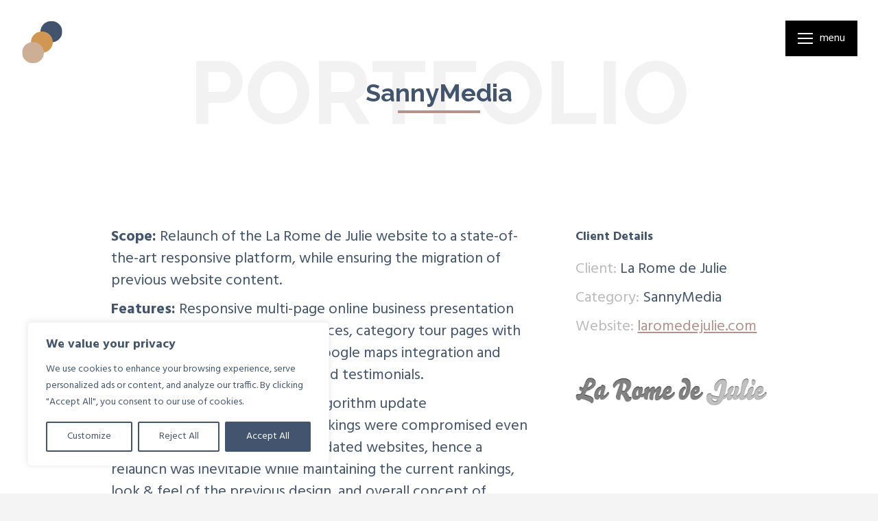

--- FILE ---
content_type: text/html; charset=UTF-8
request_url: https://www.sanazgroup.com/project/la-rome-de-julie/
body_size: 23487
content:
<!DOCTYPE html>
<!--[if !(IE 6) | !(IE 7) | !(IE 8)  ]><!-->
<html lang="en-US" itemscope itemtype="https://schema.org/WebSite" class="no-js">
<!--<![endif]-->
<head>
	<meta charset="UTF-8" />
				<meta name="viewport" content="width=device-width, initial-scale=1, maximum-scale=1, user-scalable=0"/>
			<meta name="theme-color" content="#cf9650"/>	<link rel="profile" href="https://gmpg.org/xfn/11" />
	<title>La Rome de Julie - Sanaz Group</title>
	<style>img:is([sizes="auto" i], [sizes^="auto," i]) { contain-intrinsic-size: 3000px 1500px }</style>
	
<!-- The SEO Framework by Sybre Waaijer -->
<meta name="robots" content="noarchive,max-snippet:-1,max-image-preview:standard,max-video-preview:-1" />
<link rel="canonical" href="https://www.sanazgroup.com/project/la-rome-de-julie/" />
<meta name="description" content="Tienim sed sapien ullamcorper, eu lobortis leo fringilla. Praesent aliquet malesuada lorem." />
<meta name="theme-color" content="#42546e" />
<meta property="og:type" content="article" />
<meta property="og:locale" content="en_US" />
<meta property="og:site_name" content="Sanaz Group" />
<meta property="og:title" content="La Rome de Julie" />
<meta property="og:description" content="Tienim sed sapien ullamcorper, eu lobortis leo fringilla. Praesent aliquet malesuada lorem." />
<meta property="og:url" content="https://www.sanazgroup.com/project/la-rome-de-julie/" />
<meta property="og:image" content="https://www.sanazgroup.com/wp-content/uploads/Portfolio-La-Rome-de-Julie-600.jpg" />
<meta property="og:image:width" content="600" />
<meta property="og:image:height" content="600" />
<meta property="article:published_time" content="2022-10-12T09:50:51+00:00" />
<meta property="article:modified_time" content="2022-12-19T08:50:05+00:00" />
<meta property="article:author" content="https://www.facebook.com/SanazGroupLLC" />
<meta property="article:publisher" content="https://www.facebook.com/SanazGroupLLC" />
<meta name="twitter:card" content="summary_large_image" />
<meta name="twitter:title" content="La Rome de Julie" />
<meta name="twitter:description" content="Tienim sed sapien ullamcorper, eu lobortis leo fringilla. Praesent aliquet malesuada lorem." />
<meta name="twitter:image" content="https://www.sanazgroup.com/wp-content/uploads/Portfolio-La-Rome-de-Julie-600.jpg" />
<meta name="google-site-verification" content="PgwD2ZiPlb99Xmvd62A66Vw4ULCGLJok9Jlf4E16Gsw" />
<meta name="msvalidate.01" content="7AB961A21860E8939386F3E63F2233DF" />
<script type="application/ld+json">{"@context":"https://schema.org","@graph":[{"@type":"WebSite","@id":"https://www.sanazgroup.com/#/schema/WebSite","url":"https://www.sanazgroup.com/","name":"Sanaz Group","description":"ideas. inspired. established.","inLanguage":"en-US","potentialAction":{"@type":"SearchAction","target":{"@type":"EntryPoint","urlTemplate":"https://www.sanazgroup.com/search/{search_term_string}/"},"query-input":"required name=search_term_string"},"publisher":{"@type":"Organization","@id":"https://www.sanazgroup.com/#/schema/Organization","name":"Sanaz Group","url":"https://www.sanazgroup.com/"}},{"@type":"WebPage","@id":"https://www.sanazgroup.com/project/la-rome-de-julie/","url":"https://www.sanazgroup.com/project/la-rome-de-julie/","name":"La Rome de Julie - Sanaz Group","description":"Tienim sed sapien ullamcorper, eu lobortis leo fringilla. Praesent aliquet malesuada lorem.","inLanguage":"en-US","isPartOf":{"@id":"https://www.sanazgroup.com/#/schema/WebSite"},"breadcrumb":{"@type":"BreadcrumbList","@id":"https://www.sanazgroup.com/#/schema/BreadcrumbList","itemListElement":[{"@type":"ListItem","position":1,"item":"https://www.sanazgroup.com/","name":"Sanaz Group"},{"@type":"ListItem","position":2,"item":"https://www.sanazgroup.com/project/","name":"Archives: Portfolio"},{"@type":"ListItem","position":3,"item":"https://www.sanazgroup.com/project-category/sannymedia/","name":"Portfolio Category: SannyMedia"},{"@type":"ListItem","position":4,"name":"La Rome de Julie"}]},"potentialAction":{"@type":"ReadAction","target":"https://www.sanazgroup.com/project/la-rome-de-julie/"},"datePublished":"2022-10-12T09:50:51+00:00","dateModified":"2022-12-19T08:50:05+00:00","author":{"@type":"Person","@id":"https://www.sanazgroup.com/#/schema/Person/d43d7b59e61169d0d0b58748f11e08d1","name":"Mica"}}]}</script>
<!-- / The SEO Framework by Sybre Waaijer | 18.49ms meta | 8.59ms boot -->


<!-- Open Graph Meta Tags generated by Blog2Social 873 - https://www.blog2social.com -->
<meta property="og:title" content="La Rome de Julie"/>
<meta property="og:description" content="Tienim sed sapien ullamcorper, eu lobortis leo fringilla. Praesent aliquet malesuada lorem."/>
<meta property="og:url" content="/project/la-rome-de-julie/"/>
<meta property="og:image" content="https://www.sanazgroup.com/wp-content/uploads/Portfolio-La-Rome-de-Julie-600.jpg"/>
<meta property="og:image:width" content="600" />
<meta property="og:image:height" content="600" />
<meta property="og:image:type" content="image/jpeg" />
<meta property="og:type" content="article"/>
<meta property="og:article:published_time" content="2022-10-12 09:50:51"/>
<meta property="og:article:modified_time" content="2022-12-19 08:50:05"/>
<!-- Open Graph Meta Tags generated by Blog2Social 873 - https://www.blog2social.com -->

<!-- Twitter Card generated by Blog2Social 873 - https://www.blog2social.com -->
<meta name="twitter:card" content="summary">
<meta name="twitter:title" content="La Rome de Julie"/>
<meta name="twitter:description" content="Tienim sed sapien ullamcorper, eu lobortis leo fringilla. Praesent aliquet malesuada lorem."/>
<meta name="twitter:image" content="https://www.sanazgroup.com/wp-content/uploads/Portfolio-La-Rome-de-Julie-600.jpg"/>
<!-- Twitter Card generated by Blog2Social 873 - https://www.blog2social.com -->
<meta name="author" content="Mica"/>
<link rel='dns-prefetch' href='//fonts.googleapis.com' />
<link rel="alternate" type="application/rss+xml" title="Sanaz Group &raquo; Feed" href="https://www.sanazgroup.com/feed/" />
<link rel="alternate" type="application/rss+xml" title="Sanaz Group &raquo; Comments Feed" href="https://www.sanazgroup.com/comments/feed/" />
<style id='wp-block-library-theme-inline-css'>
.wp-block-audio :where(figcaption){color:#555;font-size:13px;text-align:center}.is-dark-theme .wp-block-audio :where(figcaption){color:#ffffffa6}.wp-block-audio{margin:0 0 1em}.wp-block-code{border:1px solid #ccc;border-radius:4px;font-family:Menlo,Consolas,monaco,monospace;padding:.8em 1em}.wp-block-embed :where(figcaption){color:#555;font-size:13px;text-align:center}.is-dark-theme .wp-block-embed :where(figcaption){color:#ffffffa6}.wp-block-embed{margin:0 0 1em}.blocks-gallery-caption{color:#555;font-size:13px;text-align:center}.is-dark-theme .blocks-gallery-caption{color:#ffffffa6}:root :where(.wp-block-image figcaption){color:#555;font-size:13px;text-align:center}.is-dark-theme :root :where(.wp-block-image figcaption){color:#ffffffa6}.wp-block-image{margin:0 0 1em}.wp-block-pullquote{border-bottom:4px solid;border-top:4px solid;color:currentColor;margin-bottom:1.75em}.wp-block-pullquote cite,.wp-block-pullquote footer,.wp-block-pullquote__citation{color:currentColor;font-size:.8125em;font-style:normal;text-transform:uppercase}.wp-block-quote{border-left:.25em solid;margin:0 0 1.75em;padding-left:1em}.wp-block-quote cite,.wp-block-quote footer{color:currentColor;font-size:.8125em;font-style:normal;position:relative}.wp-block-quote:where(.has-text-align-right){border-left:none;border-right:.25em solid;padding-left:0;padding-right:1em}.wp-block-quote:where(.has-text-align-center){border:none;padding-left:0}.wp-block-quote.is-large,.wp-block-quote.is-style-large,.wp-block-quote:where(.is-style-plain){border:none}.wp-block-search .wp-block-search__label{font-weight:700}.wp-block-search__button{border:1px solid #ccc;padding:.375em .625em}:where(.wp-block-group.has-background){padding:1.25em 2.375em}.wp-block-separator.has-css-opacity{opacity:.4}.wp-block-separator{border:none;border-bottom:2px solid;margin-left:auto;margin-right:auto}.wp-block-separator.has-alpha-channel-opacity{opacity:1}.wp-block-separator:not(.is-style-wide):not(.is-style-dots){width:100px}.wp-block-separator.has-background:not(.is-style-dots){border-bottom:none;height:1px}.wp-block-separator.has-background:not(.is-style-wide):not(.is-style-dots){height:2px}.wp-block-table{margin:0 0 1em}.wp-block-table td,.wp-block-table th{word-break:normal}.wp-block-table :where(figcaption){color:#555;font-size:13px;text-align:center}.is-dark-theme .wp-block-table :where(figcaption){color:#ffffffa6}.wp-block-video :where(figcaption){color:#555;font-size:13px;text-align:center}.is-dark-theme .wp-block-video :where(figcaption){color:#ffffffa6}.wp-block-video{margin:0 0 1em}:root :where(.wp-block-template-part.has-background){margin-bottom:0;margin-top:0;padding:1.25em 2.375em}
</style>
<style id='classic-theme-styles-inline-css'>
/*! This file is auto-generated */
.wp-block-button__link{color:#fff;background-color:#32373c;border-radius:9999px;box-shadow:none;text-decoration:none;padding:calc(.667em + 2px) calc(1.333em + 2px);font-size:1.125em}.wp-block-file__button{background:#32373c;color:#fff;text-decoration:none}
</style>
<style id='global-styles-inline-css'>
:root{--wp--preset--aspect-ratio--square: 1;--wp--preset--aspect-ratio--4-3: 4/3;--wp--preset--aspect-ratio--3-4: 3/4;--wp--preset--aspect-ratio--3-2: 3/2;--wp--preset--aspect-ratio--2-3: 2/3;--wp--preset--aspect-ratio--16-9: 16/9;--wp--preset--aspect-ratio--9-16: 9/16;--wp--preset--color--black: #000000;--wp--preset--color--cyan-bluish-gray: #abb8c3;--wp--preset--color--white: #FFF;--wp--preset--color--pale-pink: #f78da7;--wp--preset--color--vivid-red: #cf2e2e;--wp--preset--color--luminous-vivid-orange: #ff6900;--wp--preset--color--luminous-vivid-amber: #fcb900;--wp--preset--color--light-green-cyan: #7bdcb5;--wp--preset--color--vivid-green-cyan: #00d084;--wp--preset--color--pale-cyan-blue: #8ed1fc;--wp--preset--color--vivid-cyan-blue: #0693e3;--wp--preset--color--vivid-purple: #9b51e0;--wp--preset--color--accent: #cf9650;--wp--preset--color--dark-gray: #111;--wp--preset--color--light-gray: #767676;--wp--preset--gradient--vivid-cyan-blue-to-vivid-purple: linear-gradient(135deg,rgba(6,147,227,1) 0%,rgb(155,81,224) 100%);--wp--preset--gradient--light-green-cyan-to-vivid-green-cyan: linear-gradient(135deg,rgb(122,220,180) 0%,rgb(0,208,130) 100%);--wp--preset--gradient--luminous-vivid-amber-to-luminous-vivid-orange: linear-gradient(135deg,rgba(252,185,0,1) 0%,rgba(255,105,0,1) 100%);--wp--preset--gradient--luminous-vivid-orange-to-vivid-red: linear-gradient(135deg,rgba(255,105,0,1) 0%,rgb(207,46,46) 100%);--wp--preset--gradient--very-light-gray-to-cyan-bluish-gray: linear-gradient(135deg,rgb(238,238,238) 0%,rgb(169,184,195) 100%);--wp--preset--gradient--cool-to-warm-spectrum: linear-gradient(135deg,rgb(74,234,220) 0%,rgb(151,120,209) 20%,rgb(207,42,186) 40%,rgb(238,44,130) 60%,rgb(251,105,98) 80%,rgb(254,248,76) 100%);--wp--preset--gradient--blush-light-purple: linear-gradient(135deg,rgb(255,206,236) 0%,rgb(152,150,240) 100%);--wp--preset--gradient--blush-bordeaux: linear-gradient(135deg,rgb(254,205,165) 0%,rgb(254,45,45) 50%,rgb(107,0,62) 100%);--wp--preset--gradient--luminous-dusk: linear-gradient(135deg,rgb(255,203,112) 0%,rgb(199,81,192) 50%,rgb(65,88,208) 100%);--wp--preset--gradient--pale-ocean: linear-gradient(135deg,rgb(255,245,203) 0%,rgb(182,227,212) 50%,rgb(51,167,181) 100%);--wp--preset--gradient--electric-grass: linear-gradient(135deg,rgb(202,248,128) 0%,rgb(113,206,126) 100%);--wp--preset--gradient--midnight: linear-gradient(135deg,rgb(2,3,129) 0%,rgb(40,116,252) 100%);--wp--preset--font-size--small: 13px;--wp--preset--font-size--medium: 20px;--wp--preset--font-size--large: 36px;--wp--preset--font-size--x-large: 42px;--wp--preset--spacing--20: 0.44rem;--wp--preset--spacing--30: 0.67rem;--wp--preset--spacing--40: 1rem;--wp--preset--spacing--50: 1.5rem;--wp--preset--spacing--60: 2.25rem;--wp--preset--spacing--70: 3.38rem;--wp--preset--spacing--80: 5.06rem;--wp--preset--shadow--natural: 6px 6px 9px rgba(0, 0, 0, 0.2);--wp--preset--shadow--deep: 12px 12px 50px rgba(0, 0, 0, 0.4);--wp--preset--shadow--sharp: 6px 6px 0px rgba(0, 0, 0, 0.2);--wp--preset--shadow--outlined: 6px 6px 0px -3px rgba(255, 255, 255, 1), 6px 6px rgba(0, 0, 0, 1);--wp--preset--shadow--crisp: 6px 6px 0px rgba(0, 0, 0, 1);}:where(.is-layout-flex){gap: 0.5em;}:where(.is-layout-grid){gap: 0.5em;}body .is-layout-flex{display: flex;}.is-layout-flex{flex-wrap: wrap;align-items: center;}.is-layout-flex > :is(*, div){margin: 0;}body .is-layout-grid{display: grid;}.is-layout-grid > :is(*, div){margin: 0;}:where(.wp-block-columns.is-layout-flex){gap: 2em;}:where(.wp-block-columns.is-layout-grid){gap: 2em;}:where(.wp-block-post-template.is-layout-flex){gap: 1.25em;}:where(.wp-block-post-template.is-layout-grid){gap: 1.25em;}.has-black-color{color: var(--wp--preset--color--black) !important;}.has-cyan-bluish-gray-color{color: var(--wp--preset--color--cyan-bluish-gray) !important;}.has-white-color{color: var(--wp--preset--color--white) !important;}.has-pale-pink-color{color: var(--wp--preset--color--pale-pink) !important;}.has-vivid-red-color{color: var(--wp--preset--color--vivid-red) !important;}.has-luminous-vivid-orange-color{color: var(--wp--preset--color--luminous-vivid-orange) !important;}.has-luminous-vivid-amber-color{color: var(--wp--preset--color--luminous-vivid-amber) !important;}.has-light-green-cyan-color{color: var(--wp--preset--color--light-green-cyan) !important;}.has-vivid-green-cyan-color{color: var(--wp--preset--color--vivid-green-cyan) !important;}.has-pale-cyan-blue-color{color: var(--wp--preset--color--pale-cyan-blue) !important;}.has-vivid-cyan-blue-color{color: var(--wp--preset--color--vivid-cyan-blue) !important;}.has-vivid-purple-color{color: var(--wp--preset--color--vivid-purple) !important;}.has-black-background-color{background-color: var(--wp--preset--color--black) !important;}.has-cyan-bluish-gray-background-color{background-color: var(--wp--preset--color--cyan-bluish-gray) !important;}.has-white-background-color{background-color: var(--wp--preset--color--white) !important;}.has-pale-pink-background-color{background-color: var(--wp--preset--color--pale-pink) !important;}.has-vivid-red-background-color{background-color: var(--wp--preset--color--vivid-red) !important;}.has-luminous-vivid-orange-background-color{background-color: var(--wp--preset--color--luminous-vivid-orange) !important;}.has-luminous-vivid-amber-background-color{background-color: var(--wp--preset--color--luminous-vivid-amber) !important;}.has-light-green-cyan-background-color{background-color: var(--wp--preset--color--light-green-cyan) !important;}.has-vivid-green-cyan-background-color{background-color: var(--wp--preset--color--vivid-green-cyan) !important;}.has-pale-cyan-blue-background-color{background-color: var(--wp--preset--color--pale-cyan-blue) !important;}.has-vivid-cyan-blue-background-color{background-color: var(--wp--preset--color--vivid-cyan-blue) !important;}.has-vivid-purple-background-color{background-color: var(--wp--preset--color--vivid-purple) !important;}.has-black-border-color{border-color: var(--wp--preset--color--black) !important;}.has-cyan-bluish-gray-border-color{border-color: var(--wp--preset--color--cyan-bluish-gray) !important;}.has-white-border-color{border-color: var(--wp--preset--color--white) !important;}.has-pale-pink-border-color{border-color: var(--wp--preset--color--pale-pink) !important;}.has-vivid-red-border-color{border-color: var(--wp--preset--color--vivid-red) !important;}.has-luminous-vivid-orange-border-color{border-color: var(--wp--preset--color--luminous-vivid-orange) !important;}.has-luminous-vivid-amber-border-color{border-color: var(--wp--preset--color--luminous-vivid-amber) !important;}.has-light-green-cyan-border-color{border-color: var(--wp--preset--color--light-green-cyan) !important;}.has-vivid-green-cyan-border-color{border-color: var(--wp--preset--color--vivid-green-cyan) !important;}.has-pale-cyan-blue-border-color{border-color: var(--wp--preset--color--pale-cyan-blue) !important;}.has-vivid-cyan-blue-border-color{border-color: var(--wp--preset--color--vivid-cyan-blue) !important;}.has-vivid-purple-border-color{border-color: var(--wp--preset--color--vivid-purple) !important;}.has-vivid-cyan-blue-to-vivid-purple-gradient-background{background: var(--wp--preset--gradient--vivid-cyan-blue-to-vivid-purple) !important;}.has-light-green-cyan-to-vivid-green-cyan-gradient-background{background: var(--wp--preset--gradient--light-green-cyan-to-vivid-green-cyan) !important;}.has-luminous-vivid-amber-to-luminous-vivid-orange-gradient-background{background: var(--wp--preset--gradient--luminous-vivid-amber-to-luminous-vivid-orange) !important;}.has-luminous-vivid-orange-to-vivid-red-gradient-background{background: var(--wp--preset--gradient--luminous-vivid-orange-to-vivid-red) !important;}.has-very-light-gray-to-cyan-bluish-gray-gradient-background{background: var(--wp--preset--gradient--very-light-gray-to-cyan-bluish-gray) !important;}.has-cool-to-warm-spectrum-gradient-background{background: var(--wp--preset--gradient--cool-to-warm-spectrum) !important;}.has-blush-light-purple-gradient-background{background: var(--wp--preset--gradient--blush-light-purple) !important;}.has-blush-bordeaux-gradient-background{background: var(--wp--preset--gradient--blush-bordeaux) !important;}.has-luminous-dusk-gradient-background{background: var(--wp--preset--gradient--luminous-dusk) !important;}.has-pale-ocean-gradient-background{background: var(--wp--preset--gradient--pale-ocean) !important;}.has-electric-grass-gradient-background{background: var(--wp--preset--gradient--electric-grass) !important;}.has-midnight-gradient-background{background: var(--wp--preset--gradient--midnight) !important;}.has-small-font-size{font-size: var(--wp--preset--font-size--small) !important;}.has-medium-font-size{font-size: var(--wp--preset--font-size--medium) !important;}.has-large-font-size{font-size: var(--wp--preset--font-size--large) !important;}.has-x-large-font-size{font-size: var(--wp--preset--font-size--x-large) !important;}
:where(.wp-block-post-template.is-layout-flex){gap: 1.25em;}:where(.wp-block-post-template.is-layout-grid){gap: 1.25em;}
:where(.wp-block-columns.is-layout-flex){gap: 2em;}:where(.wp-block-columns.is-layout-grid){gap: 2em;}
:root :where(.wp-block-pullquote){font-size: 1.5em;line-height: 1.6;}
</style>
<link rel='stylesheet' id='wpo_min-header-0-css' href='https://www.sanazgroup.com/wp-content/cache/wpo-minify/1763203911/assets/wpo-minify-header-2d1ae0c4.min.css' media='all' />
<script id="wpo_min-header-0-js-extra">
var _wccConfig = {"_ipData":[],"_assetsURL":"https:\/\/www.sanazgroup.com\/wp-content\/plugins\/webtoffee-cookie-consent\/lite\/frontend\/images\/","_publicURL":"https:\/\/www.sanazgroup.com","_categories":[{"name":"Necessary","slug":"necessary","isNecessary":true,"ccpaDoNotSell":true,"cookies":[{"cookieID":"wt_consent","domain":"www.sanazgroup.com","provider":""},{"cookieID":"__cf_bm","domain":".vimeo.com","provider":"cloudflare.com"},{"cookieID":"_cfuvid","domain":".vimeo.com","provider":""}],"active":true,"defaultConsent":{"gdpr":true,"ccpa":true},"foundNoCookieScript":false},{"name":"Functional","slug":"functional","isNecessary":false,"ccpaDoNotSell":true,"cookies":[{"cookieID":"yt-remote-device-id","domain":"youtube.com","provider":"youtube.com"},{"cookieID":"ytidb::LAST_RESULT_ENTRY_KEY","domain":"youtube.com","provider":"youtube.com"},{"cookieID":"yt-remote-connected-devices","domain":"youtube.com","provider":"youtube.com"},{"cookieID":"yt-remote-session-app","domain":"youtube.com","provider":"youtube.com"},{"cookieID":"yt-remote-cast-installed","domain":"youtube.com","provider":"youtube.com"},{"cookieID":"yt-remote-session-name","domain":"youtube.com","provider":"youtube.com"},{"cookieID":"yt-remote-fast-check-period","domain":"youtube.com","provider":"youtube.com"}],"active":true,"defaultConsent":{"gdpr":false,"ccpa":false},"foundNoCookieScript":false},{"name":"Analytics","slug":"analytics","isNecessary":false,"ccpaDoNotSell":true,"cookies":[],"active":true,"defaultConsent":{"gdpr":false,"ccpa":false},"foundNoCookieScript":false},{"name":"Performance","slug":"performance","isNecessary":false,"ccpaDoNotSell":true,"cookies":[],"active":true,"defaultConsent":{"gdpr":false,"ccpa":false},"foundNoCookieScript":false},{"name":"Advertisement","slug":"advertisement","isNecessary":false,"ccpaDoNotSell":true,"cookies":[{"cookieID":"YSC","domain":".youtube.com","provider":"youtube.com"},{"cookieID":"VISITOR_INFO1_LIVE","domain":".youtube.com","provider":"youtube.com"},{"cookieID":"VISITOR_PRIVACY_METADATA","domain":".youtube.com","provider":"youtube.com"},{"cookieID":"yt.innertube::requests","domain":"youtube.com","provider":"youtube.com"},{"cookieID":"yt.innertube::nextId","domain":"youtube.com","provider":"youtube.com"}],"active":true,"defaultConsent":{"gdpr":false,"ccpa":false},"foundNoCookieScript":false},{"name":"Others","slug":"others","isNecessary":false,"ccpaDoNotSell":true,"cookies":[],"active":true,"defaultConsent":{"gdpr":false,"ccpa":false},"foundNoCookieScript":false}],"_activeLaw":"gdpr","_rootDomain":"","_block":"1","_showBanner":"1","_bannerConfig":{"GDPR":{"settings":{"type":"box","position":"bottom-left","applicableLaw":"gdpr","preferenceCenter":"center","selectedRegion":"ALL","consentExpiry":365,"shortcodes":[{"key":"wcc_readmore","content":"<a href=\"#\" class=\"wcc-policy\" aria-label=\"Cookie Policy\" target=\"_blank\" rel=\"noopener\" data-tag=\"readmore-button\">Cookie Policy<\/a>","tag":"readmore-button","status":false,"attributes":{"rel":"nofollow","target":"_blank"}},{"key":"wcc_show_desc","content":"<button class=\"wcc-show-desc-btn\" data-tag=\"show-desc-button\" aria-label=\"Show more\">Show more<\/button>","tag":"show-desc-button","status":true,"attributes":[]},{"key":"wcc_hide_desc","content":"<button class=\"wcc-show-desc-btn\" data-tag=\"hide-desc-button\" aria-label=\"Show less\">Show less<\/button>","tag":"hide-desc-button","status":true,"attributes":[]},{"key":"wcc_category_toggle_label","content":"[wcc_{{status}}_category_label] [wcc_preference_{{category_slug}}_title]","tag":"","status":true,"attributes":[]},{"key":"wcc_enable_category_label","content":"Enable","tag":"","status":true,"attributes":[]},{"key":"wcc_disable_category_label","content":"Disable","tag":"","status":true,"attributes":[]},{"key":"wcc_video_placeholder","content":"<div class=\"video-placeholder-normal\" data-tag=\"video-placeholder\" id=\"[UNIQUEID]\"><p class=\"video-placeholder-text-normal\" data-tag=\"placeholder-title\">Please accept cookies to access this content<\/p><\/div>","tag":"","status":true,"attributes":[]},{"key":"wcc_enable_optout_label","content":"Enable","tag":"","status":true,"attributes":[]},{"key":"wcc_disable_optout_label","content":"Disable","tag":"","status":true,"attributes":[]},{"key":"wcc_optout_toggle_label","content":"[wcc_{{status}}_optout_label] [wcc_optout_option_title]","tag":"","status":true,"attributes":[]},{"key":"wcc_optout_option_title","content":"Do Not Sell or Share My Personal Information","tag":"","status":true,"attributes":[]},{"key":"wcc_optout_close_label","content":"Close","tag":"","status":true,"attributes":[]}],"bannerEnabled":true},"behaviours":{"reloadBannerOnAccept":false,"loadAnalyticsByDefault":false,"animations":{"onLoad":"animate","onHide":"sticky"}},"config":{"revisitConsent":{"status":true,"tag":"revisit-consent","position":"bottom-left","meta":{"url":"#"},"styles":[],"elements":{"title":{"type":"text","tag":"revisit-consent-title","status":true,"styles":{"color":"#0056a7"}}}},"preferenceCenter":{"toggle":{"status":true,"tag":"detail-category-toggle","type":"toggle","states":{"active":{"styles":{"background-color":"#000000"}},"inactive":{"styles":{"background-color":"#D0D5D2"}}}},"poweredBy":false},"categoryPreview":{"status":false,"toggle":{"status":true,"tag":"detail-category-preview-toggle","type":"toggle","states":{"active":{"styles":{"background-color":"#000000"}},"inactive":{"styles":{"background-color":"#D0D5D2"}}}}},"videoPlaceholder":{"status":true,"styles":{"background-color":"#42546E","border-color":"#42546e","color":"#ffffff"}},"readMore":{"status":false,"tag":"readmore-button","type":"link","meta":{"noFollow":true,"newTab":true},"styles":{"color":"#42546e","background-color":"transparent","border-color":"transparent"}},"auditTable":{"status":true},"optOption":{"status":true,"toggle":{"status":true,"tag":"optout-option-toggle","type":"toggle","states":{"active":{"styles":{"background-color":"#000000"}},"inactive":{"styles":{"background-color":"#FFFFFF"}}}},"gpcOption":false}}}},"_version":"3.3.1","_logConsent":"1","_tags":[{"tag":"accept-button","styles":{"color":"#FFFFFF","background-color":"#42546e","border-color":"#42546E"}},{"tag":"reject-button","styles":{"color":"#42546E","background-color":"transparent","border-color":"#42546E"}},{"tag":"settings-button","styles":{"color":"#42546E","background-color":"transparent","border-color":"#42546E"}},{"tag":"readmore-button","styles":{"color":"#42546e","background-color":"transparent","border-color":"transparent"}},{"tag":"donotsell-button","styles":{"color":"#1863dc","background-color":"transparent","border-color":"transparent"}},{"tag":"accept-button","styles":{"color":"#FFFFFF","background-color":"#42546e","border-color":"#42546E"}},{"tag":"revisit-consent","styles":[]}],"_rtl":"","_lawSelected":["GDPR"],"_restApiUrl":"https:\/\/directory.cookieyes.com\/api\/v1\/ip","_renewConsent":"","_restrictToCA":"","_customEvents":"","_providersToBlock":[{"re":"youtube.com","categories":["functional","advertisement"]}]};
var _wccStyles = {"css":{"GDPR":".wcc-overlay{background: #000000; opacity: 0.4; position: fixed; top: 0; left: 0; width: 100%; height: 100%; z-index: 99999999;}.wcc-hide{display: none;}.wcc-btn-revisit-wrapper{display: flex; padding: 6px; border-radius: 8px; opacity: 0px; background-color:#ffffff; box-shadow: 0px 3px 10px 0px #798da04d;  align-items: center; justify-content: center;   position: fixed; z-index: 999999; cursor: pointer;}.wcc-revisit-bottom-left{bottom: 15px; left: 15px;}.wcc-revisit-bottom-right{bottom: 15px; right: 15px;}.wcc-btn-revisit-wrapper .wcc-btn-revisit{display: flex; align-items: center; justify-content: center; background: none; border: none; cursor: pointer; position: relative; margin: 0; padding: 0;}.wcc-btn-revisit-wrapper .wcc-btn-revisit img{max-width: fit-content; margin: 0; } .wcc-btn-revisit-wrapper .wcc-revisit-help-text{font-size:14px; margin-left:4px; display:none;}.wcc-btn-revisit-wrapper:hover .wcc-revisit-help-text {display: block;}.wcc-revisit-hide{display: none;}.wcc-preference-btn:hover{cursor:pointer; text-decoration:underline;}.wcc-cookie-audit-table { font-family: inherit; border-collapse: collapse; width: 100%;} .wcc-cookie-audit-table th, .wcc-cookie-audit-table td {text-align: left; padding: 10px; font-size: 12px; color: #000000; word-break: normal; background-color: #d9dfe7; border: 1px solid #cbced6;} .wcc-cookie-audit-table tr:nth-child(2n + 1) td { background: #f1f5fa; }.wcc-consent-container{position: fixed; width: 440px; box-sizing: border-box; z-index: 9999999; border-radius: 6px;}.wcc-consent-container .wcc-consent-bar{background: #ffffff; border: 1px solid; padding: 20px 26px; box-shadow: 0 -1px 10px 0 #acabab4d; border-radius: 6px;}.wcc-box-bottom-left{bottom: 40px; left: 40px;}.wcc-box-bottom-right{bottom: 40px; right: 40px;}.wcc-box-top-left{top: 40px; left: 40px;}.wcc-box-top-right{top: 40px; right: 40px;}.wcc-custom-brand-logo-wrapper .wcc-custom-brand-logo{width: 100px; height: auto; margin: 0 0 12px 0;}.wcc-notice .wcc-title{color: #212121; font-weight: 700; font-size: 18px; line-height: 24px; margin: 0 0 12px 0;}.wcc-notice-des *,.wcc-preference-content-wrapper *,.wcc-accordion-header-des *,.wcc-gpc-wrapper .wcc-gpc-desc *{font-size: 14px;}.wcc-notice-des{color: #212121; font-size: 14px; line-height: 24px; font-weight: 400;}.wcc-notice-des img{height: 25px; width: 25px;}.wcc-consent-bar .wcc-notice-des p,.wcc-gpc-wrapper .wcc-gpc-desc p,.wcc-preference-body-wrapper .wcc-preference-content-wrapper p,.wcc-accordion-header-wrapper .wcc-accordion-header-des p,.wcc-cookie-des-table li div:last-child p{color: inherit; margin-top: 0;}.wcc-notice-des P:last-child,.wcc-preference-content-wrapper p:last-child,.wcc-cookie-des-table li div:last-child p:last-child,.wcc-gpc-wrapper .wcc-gpc-desc p:last-child{margin-bottom: 0;}.wcc-notice-des a.wcc-policy,.wcc-notice-des button.wcc-policy{font-size: 14px; color: #1863dc; white-space: nowrap; cursor: pointer; background: transparent; border: 1px solid; text-decoration: underline;}.wcc-notice-des button.wcc-policy{padding: 0;}.wcc-notice-des a.wcc-policy:focus-visible,.wcc-notice-des button.wcc-policy:focus-visible,.wcc-preference-content-wrapper .wcc-show-desc-btn:focus-visible,.wcc-accordion-header .wcc-accordion-btn:focus-visible,.wcc-preference-header .wcc-btn-close:focus-visible,.wcc-switch input[type=\"checkbox\"]:focus-visible,.wcc-footer-wrapper a:focus-visible,.wcc-btn:focus-visible{outline: 2px solid #1863dc; outline-offset: 2px;}.wcc-btn:focus:not(:focus-visible),.wcc-accordion-header .wcc-accordion-btn:focus:not(:focus-visible),.wcc-preference-content-wrapper .wcc-show-desc-btn:focus:not(:focus-visible),.wcc-btn-revisit-wrapper .wcc-btn-revisit:focus:not(:focus-visible),.wcc-preference-header .wcc-btn-close:focus:not(:focus-visible),.wcc-consent-bar .wcc-banner-btn-close:focus:not(:focus-visible){outline: 0;}button.wcc-show-desc-btn:not(:hover):not(:active){color: #1863dc; background: transparent;}button.wcc-accordion-btn:not(:hover):not(:active),button.wcc-banner-btn-close:not(:hover):not(:active),button.wcc-btn-revisit:not(:hover):not(:active),button.wcc-btn-close:not(:hover):not(:active){background: transparent;}.wcc-consent-bar button:hover,.wcc-modal.wcc-modal-open button:hover,.wcc-consent-bar button:focus,.wcc-modal.wcc-modal-open button:focus{text-decoration: none;}.wcc-notice-btn-wrapper{display: flex; justify-content: flex-start; align-items: center; flex-wrap: wrap; margin-top: 16px;}.wcc-notice-btn-wrapper .wcc-btn{text-shadow: none; box-shadow: none;}.wcc-btn{flex: auto; max-width: 100%; font-size: 14px; font-family: inherit; line-height: 24px; padding: 8px; font-weight: 500; margin: 0 8px 0 0; border-radius: 2px; cursor: pointer; text-align: center; text-transform: none; min-height: 0;}.wcc-btn:hover{opacity: 0.8;}.wcc-btn-customize{color: #1863dc; background: transparent; border: 2px solid #1863dc;}.wcc-btn-reject{color: #1863dc; background: transparent; border: 2px solid #1863dc;}.wcc-btn-accept{background: #1863dc; color: #ffffff; border: 2px solid #1863dc;}.wcc-btn:last-child{margin-right: 0;}@media (max-width: 576px){.wcc-box-bottom-left{bottom: 0; left: 0;}.wcc-box-bottom-right{bottom: 0; right: 0;}.wcc-box-top-left{top: 0; left: 0;}.wcc-box-top-right{top: 0; right: 0;}}@media (max-width: 440px){.wcc-box-bottom-left, .wcc-box-bottom-right, .wcc-box-top-left, .wcc-box-top-right{width: 100%; max-width: 100%;}.wcc-consent-container .wcc-consent-bar{padding: 20px 0;}.wcc-custom-brand-logo-wrapper, .wcc-notice .wcc-title, .wcc-notice-des, .wcc-notice-btn-wrapper{padding: 0 24px;}.wcc-notice-des{max-height: 40vh; overflow-y: scroll;}.wcc-notice-btn-wrapper{flex-direction: column; margin-top: 0;}.wcc-btn{width: 100%; margin: 10px 0 0 0;}.wcc-notice-btn-wrapper .wcc-btn-customize{order: 2;}.wcc-notice-btn-wrapper .wcc-btn-reject{order: 3;}.wcc-notice-btn-wrapper .wcc-btn-accept{order: 1; margin-top: 16px;}}@media (max-width: 352px){.wcc-notice .wcc-title{font-size: 16px;}.wcc-notice-des *{font-size: 12px;}.wcc-notice-des, .wcc-btn{font-size: 12px;}}.wcc-modal.wcc-modal-open{display: flex; visibility: visible; -webkit-transform: translate(-50%, -50%); -moz-transform: translate(-50%, -50%); -ms-transform: translate(-50%, -50%); -o-transform: translate(-50%, -50%); transform: translate(-50%, -50%); top: 50%; left: 50%; transition: all 1s ease;}.wcc-modal{box-shadow: 0 32px 68px rgba(0, 0, 0, 0.3); margin: 0 auto; position: fixed; max-width: 100%; background: #ffffff; top: 50%; box-sizing: border-box; border-radius: 6px; z-index: 999999999; color: #212121; -webkit-transform: translate(-50%, 100%); -moz-transform: translate(-50%, 100%); -ms-transform: translate(-50%, 100%); -o-transform: translate(-50%, 100%); transform: translate(-50%, 100%); visibility: hidden; transition: all 0s ease;}.wcc-preference-center{max-height: 79vh; overflow: hidden; width: 845px; overflow: hidden; flex: 1 1 0; display: flex; flex-direction: column; border-radius: 6px;}.wcc-preference-header{display: flex; align-items: center; justify-content: space-between; padding: 22px 24px; border-bottom: 1px solid;}.wcc-preference-header .wcc-preference-title{font-size: 18px; font-weight: 700; line-height: 24px;}.wcc-google-privacy-url a {text-decoration:none;color: #1863dc;cursor:pointer;} .wcc-preference-header .wcc-btn-close{margin: 0; cursor: pointer; vertical-align: middle; padding: 0; background: none; border: none; width: auto; height: auto; min-height: 0; line-height: 0; text-shadow: none; box-shadow: none;}.wcc-preference-header .wcc-btn-close img{margin: 0; height: 10px; width: 10px;}.wcc-preference-body-wrapper{padding: 0 24px; flex: 1; overflow: auto; box-sizing: border-box;}.wcc-preference-content-wrapper,.wcc-gpc-wrapper .wcc-gpc-desc,.wcc-google-privacy-policy{font-size: 14px; line-height: 24px; font-weight: 400; padding: 12px 0;}.wcc-preference-content-wrapper{border-bottom: 1px solid;}.wcc-preference-content-wrapper img{height: 25px; width: 25px;}.wcc-preference-content-wrapper .wcc-show-desc-btn{font-size: 14px; font-family: inherit; color: #1863dc; text-decoration: none; line-height: 24px; padding: 0; margin: 0; white-space: nowrap; cursor: pointer; background: transparent; border-color: transparent; text-transform: none; min-height: 0; text-shadow: none; box-shadow: none;}.wcc-accordion-wrapper{margin-bottom: 10px;}.wcc-accordion{border-bottom: 1px solid;}.wcc-accordion:last-child{border-bottom: none;}.wcc-accordion .wcc-accordion-item{display: flex; margin-top: 10px;}.wcc-accordion .wcc-accordion-body{display: none;}.wcc-accordion.wcc-accordion-active .wcc-accordion-body{display: block; padding: 0 22px; margin-bottom: 16px;}.wcc-accordion-header-wrapper{cursor: pointer; width: 100%;}.wcc-accordion-item .wcc-accordion-header{display: flex; justify-content: space-between; align-items: center;}.wcc-accordion-header .wcc-accordion-btn{font-size: 16px; font-family: inherit; color: #212121; line-height: 24px; background: none; border: none; font-weight: 700; padding: 0; margin: 0; cursor: pointer; text-transform: none; min-height: 0; text-shadow: none; box-shadow: none;}.wcc-accordion-header .wcc-always-active{color: #008000; font-weight: 600; line-height: 24px; font-size: 14px;}.wcc-accordion-header-des{font-size: 14px; line-height: 24px; margin: 10px 0 16px 0;}.wcc-accordion-chevron{margin-right: 22px; position: relative; cursor: pointer;}.wcc-accordion-chevron-hide{display: none;}.wcc-accordion .wcc-accordion-chevron i::before{content: \"\"; position: absolute; border-right: 1.4px solid; border-bottom: 1.4px solid; border-color: inherit; height: 6px; width: 6px; -webkit-transform: rotate(-45deg); -moz-transform: rotate(-45deg); -ms-transform: rotate(-45deg); -o-transform: rotate(-45deg); transform: rotate(-45deg); transition: all 0.2s ease-in-out; top: 8px;}.wcc-accordion.wcc-accordion-active .wcc-accordion-chevron i::before{-webkit-transform: rotate(45deg); -moz-transform: rotate(45deg); -ms-transform: rotate(45deg); -o-transform: rotate(45deg); transform: rotate(45deg);}.wcc-audit-table{background: #f4f4f4; border-radius: 6px;}.wcc-audit-table .wcc-empty-cookies-text{color: inherit; font-size: 12px; line-height: 24px; margin: 0; padding: 10px;}.wcc-audit-table .wcc-cookie-des-table{font-size: 12px; line-height: 24px; font-weight: normal; padding: 15px 10px; border-bottom: 1px solid; border-bottom-color: inherit; margin: 0;}.wcc-audit-table .wcc-cookie-des-table:last-child{border-bottom: none;}.wcc-audit-table .wcc-cookie-des-table li{list-style-type: none; display: flex; padding: 3px 0;}.wcc-audit-table .wcc-cookie-des-table li:first-child{padding-top: 0;}.wcc-cookie-des-table li div:first-child{width: 100px; font-weight: 600; word-break: break-word; word-wrap: break-word;}.wcc-cookie-des-table li div:last-child{flex: 1; word-break: break-word; word-wrap: break-word; margin-left: 8px;}.wcc-footer-shadow{display: block; width: 100%; height: 40px; background: linear-gradient(180deg, rgba(255, 255, 255, 0) 0%, #ffffff 100%); position: absolute; bottom: calc(100% - 1px);}.wcc-footer-wrapper{position: relative;}.wcc-prefrence-btn-wrapper{display: flex; flex-wrap: wrap; align-items: center; justify-content: center; padding: 22px 24px; border-top: 1px solid;}.wcc-prefrence-btn-wrapper .wcc-btn{flex: auto; max-width: 100%; text-shadow: none; box-shadow: none;}.wcc-btn-preferences{color: #1863dc; background: transparent; border: 2px solid #1863dc;}.wcc-preference-header,.wcc-preference-body-wrapper,.wcc-preference-content-wrapper,.wcc-accordion-wrapper,.wcc-accordion,.wcc-accordion-wrapper,.wcc-footer-wrapper,.wcc-prefrence-btn-wrapper{border-color: inherit;}@media (max-width: 845px){.wcc-modal{max-width: calc(100% - 16px);}}@media (max-width: 576px){.wcc-modal{max-width: 100%;}.wcc-preference-center{max-height: 100vh;}.wcc-prefrence-btn-wrapper{flex-direction: column;}.wcc-accordion.wcc-accordion-active .wcc-accordion-body{padding-right: 0;}.wcc-prefrence-btn-wrapper .wcc-btn{width: 100%; margin: 10px 0 0 0;}.wcc-prefrence-btn-wrapper .wcc-btn-reject{order: 3;}.wcc-prefrence-btn-wrapper .wcc-btn-accept{order: 1; margin-top: 0;}.wcc-prefrence-btn-wrapper .wcc-btn-preferences{order: 2;}}@media (max-width: 425px){.wcc-accordion-chevron{margin-right: 15px;}.wcc-notice-btn-wrapper{margin-top: 0;}.wcc-accordion.wcc-accordion-active .wcc-accordion-body{padding: 0 15px;}}@media (max-width: 352px){.wcc-preference-header .wcc-preference-title{font-size: 16px;}.wcc-preference-header{padding: 16px 24px;}.wcc-preference-content-wrapper *, .wcc-accordion-header-des *{font-size: 12px;}.wcc-preference-content-wrapper, .wcc-preference-content-wrapper .wcc-show-more, .wcc-accordion-header .wcc-always-active, .wcc-accordion-header-des, .wcc-preference-content-wrapper .wcc-show-desc-btn, .wcc-notice-des a.wcc-policy{font-size: 12px;}.wcc-accordion-header .wcc-accordion-btn{font-size: 14px;}}.wcc-switch{display: flex;}.wcc-switch input[type=\"checkbox\"]{position: relative; width: 44px; height: 24px; margin: 0; background: #d0d5d2; -webkit-appearance: none; border-radius: 50px; cursor: pointer; outline: 0; border: none; top: 0;}.wcc-switch input[type=\"checkbox\"]:checked{background: #1863dc;}.wcc-switch input[type=\"checkbox\"]:before{position: absolute; content: \"\"; height: 20px; width: 20px; left: 2px; bottom: 2px; border-radius: 50%; background-color: white; -webkit-transition: 0.4s; transition: 0.4s; margin: 0;}.wcc-switch input[type=\"checkbox\"]:after{display: none;}.wcc-switch input[type=\"checkbox\"]:checked:before{-webkit-transform: translateX(20px); -ms-transform: translateX(20px); transform: translateX(20px);}@media (max-width: 425px){.wcc-switch input[type=\"checkbox\"]{width: 38px; height: 21px;}.wcc-switch input[type=\"checkbox\"]:before{height: 17px; width: 17px;}.wcc-switch input[type=\"checkbox\"]:checked:before{-webkit-transform: translateX(17px); -ms-transform: translateX(17px); transform: translateX(17px);}}.wcc-consent-bar .wcc-banner-btn-close{position: absolute; right: 10px; top: 8px; background: none; border: none; cursor: pointer; padding: 0; margin: 0; min-height: 0; line-height: 0; height: auto; width: auto; text-shadow: none; box-shadow: none;}.wcc-consent-bar .wcc-banner-btn-close img{height: 10px; width: 10px; margin: 0;}.wcc-notice-group{font-size: 14px; line-height: 24px; font-weight: 400; color: #212121;}.wcc-notice-btn-wrapper .wcc-btn-do-not-sell{font-size: 14px; line-height: 24px; padding: 6px 0; margin: 0; font-weight: 500; background: none; border-radius: 2px; border: none; white-space: nowrap; cursor: pointer; text-align: left; color: #1863dc; background: transparent; border-color: transparent; box-shadow: none; text-shadow: none;}.wcc-consent-bar .wcc-banner-btn-close:focus-visible,.wcc-notice-btn-wrapper .wcc-btn-do-not-sell:focus-visible,.wcc-opt-out-btn-wrapper .wcc-btn:focus-visible,.wcc-opt-out-checkbox-wrapper input[type=\"checkbox\"].wcc-opt-out-checkbox:focus-visible{outline: 2px solid #1863dc; outline-offset: 2px;}@media (max-width: 440px){.wcc-consent-container{width: 100%;}}@media (max-width: 352px){.wcc-notice-des a.wcc-policy, .wcc-notice-btn-wrapper .wcc-btn-do-not-sell{font-size: 12px;}}.wcc-opt-out-wrapper{padding: 12px 0;}.wcc-opt-out-wrapper .wcc-opt-out-checkbox-wrapper{display: flex; align-items: center;}.wcc-opt-out-checkbox-wrapper .wcc-opt-out-checkbox-label{font-size: 16px; font-weight: 700; line-height: 24px; margin: 0 0 0 12px; cursor: pointer;}.wcc-opt-out-checkbox-wrapper input[type=\"checkbox\"].wcc-opt-out-checkbox{background-color: #ffffff; border: 1px solid black; width: 20px; height: 18.5px; margin: 0; -webkit-appearance: none; position: relative; display: flex; align-items: center; justify-content: center; border-radius: 2px; cursor: pointer;}.wcc-opt-out-checkbox-wrapper input[type=\"checkbox\"].wcc-opt-out-checkbox:checked{background-color: #1863dc; border: none;}.wcc-opt-out-checkbox-wrapper input[type=\"checkbox\"].wcc-opt-out-checkbox:checked::after{left: 6px; bottom: 4px; width: 7px; height: 13px; border: solid #ffffff; border-width: 0 3px 3px 0; border-radius: 2px; -webkit-transform: rotate(45deg); -ms-transform: rotate(45deg); transform: rotate(45deg); content: \"\"; position: absolute; box-sizing: border-box;}.wcc-opt-out-checkbox-wrapper.wcc-disabled .wcc-opt-out-checkbox-label,.wcc-opt-out-checkbox-wrapper.wcc-disabled input[type=\"checkbox\"].wcc-opt-out-checkbox{cursor: no-drop;}.wcc-gpc-wrapper{margin: 0 0 0 32px;}.wcc-footer-wrapper .wcc-opt-out-btn-wrapper{display: flex; flex-wrap: wrap; align-items: center; justify-content: center; padding: 22px 24px;}.wcc-opt-out-btn-wrapper .wcc-btn{flex: auto; max-width: 100%; text-shadow: none; box-shadow: none;}.wcc-opt-out-btn-wrapper .wcc-btn-cancel{border: 1px solid #dedfe0; background: transparent; color: #858585;}.wcc-opt-out-btn-wrapper .wcc-btn-confirm{background: #1863dc; color: #ffffff; border: 1px solid #1863dc;}@media (max-width: 352px){.wcc-opt-out-checkbox-wrapper .wcc-opt-out-checkbox-label{font-size: 14px;}.wcc-gpc-wrapper .wcc-gpc-desc, .wcc-gpc-wrapper .wcc-gpc-desc *{font-size: 12px;}.wcc-opt-out-checkbox-wrapper input[type=\"checkbox\"].wcc-opt-out-checkbox{width: 16px; height: 16px;}.wcc-opt-out-checkbox-wrapper input[type=\"checkbox\"].wcc-opt-out-checkbox:checked::after{left: 5px; bottom: 4px; width: 3px; height: 9px;}.wcc-gpc-wrapper{margin: 0 0 0 28px;}}.video-placeholder-youtube{background-size: 100% 100%; background-position: center; background-repeat: no-repeat; background-color: #b2b0b059; position: relative; display: flex; align-items: center; justify-content: center; max-width: 100%;}.video-placeholder-text-youtube{text-align: center; align-items: center; padding: 10px 16px; background-color: #000000cc; color: #ffffff; border: 1px solid; border-radius: 2px; cursor: pointer;}.video-placeholder-normal{background-image: url(\"\/wp-content\/plugins\/webtoffee-cookie-consent\/lite\/frontend\/images\/placeholder.svg\"); background-size: 80px; background-position: center; background-repeat: no-repeat; background-color: #b2b0b059; position: relative; display: flex; align-items: flex-end; justify-content: center; max-width: 100%;}.video-placeholder-text-normal{align-items: center; padding: 10px 16px; text-align: center; border: 1px solid; border-radius: 2px; cursor: pointer;}.wcc-rtl{direction: rtl; text-align: right;}.wcc-rtl .wcc-banner-btn-close{left: 9px; right: auto;}.wcc-rtl .wcc-notice-btn-wrapper .wcc-btn:last-child{margin-right: 8px;}.wcc-rtl .wcc-notice-btn-wrapper .wcc-btn:first-child{margin-right: 0;}.wcc-rtl .wcc-notice-btn-wrapper{margin-left: 0; margin-right: 15px;}.wcc-rtl .wcc-prefrence-btn-wrapper .wcc-btn{margin-right: 8px;}.wcc-rtl .wcc-prefrence-btn-wrapper .wcc-btn:first-child{margin-right: 0;}.wcc-rtl .wcc-accordion .wcc-accordion-chevron i::before{border: none; border-left: 1.4px solid; border-top: 1.4px solid; left: 12px;}.wcc-rtl .wcc-accordion.wcc-accordion-active .wcc-accordion-chevron i::before{-webkit-transform: rotate(-135deg); -moz-transform: rotate(-135deg); -ms-transform: rotate(-135deg); -o-transform: rotate(-135deg); transform: rotate(-135deg);}@media (max-width: 768px){.wcc-rtl .wcc-notice-btn-wrapper{margin-right: 0;}}@media (max-width: 576px){.wcc-rtl .wcc-notice-btn-wrapper .wcc-btn:last-child{margin-right: 0;}.wcc-rtl .wcc-prefrence-btn-wrapper .wcc-btn{margin-right: 0;}.wcc-rtl .wcc-accordion.wcc-accordion-active .wcc-accordion-body{padding: 0 22px 0 0;}}@media (max-width: 425px){.wcc-rtl .wcc-accordion.wcc-accordion-active .wcc-accordion-body{padding: 0 15px 0 0;}}.wcc-rtl .wcc-opt-out-btn-wrapper .wcc-btn{margin-right: 12px;}.wcc-rtl .wcc-opt-out-btn-wrapper .wcc-btn:first-child{margin-right: 0;}.wcc-rtl .wcc-opt-out-checkbox-wrapper .wcc-opt-out-checkbox-label{margin: 0 12px 0 0;}"}};
var _wccApi = {"base":"https:\/\/www.sanazgroup.com\/wp-json\/wcc\/v1\/","nonce":"9c38a200cf"};
var _wccGCMConfig = {"_mode":"advanced","_urlPassthrough":"","_debugMode":"","_redactData":"","_regions":[],"_wccBypass":"","wait_for_update":"500"};
var wpgmza_google_api_status = {"message":"User consent not given","code":"USER_CONSENT_NOT_GIVEN"};
var dtLocal = {"themeUrl":"https:\/\/www.sanazgroup.com\/wp-content\/themes\/dt-the7","passText":"To view this protected post, enter the password below:","moreButtonText":{"loading":"Loading...","loadMore":"Load more"},"postID":"1628","ajaxurl":"https:\/\/www.sanazgroup.com\/wp-admin\/admin-ajax.php","REST":{"baseUrl":"https:\/\/www.sanazgroup.com\/wp-json\/the7\/v1","endpoints":{"sendMail":"\/send-mail"}},"contactMessages":{"required":"One or more fields have an error. Please check and try again.","terms":"Please accept the privacy policy.","fillTheCaptchaError":"Please, fill the captcha."},"captchaSiteKey":"","ajaxNonce":"ed4d11dddb","pageData":"","themeSettings":{"smoothScroll":"off","lazyLoading":false,"desktopHeader":{"height":""},"ToggleCaptionEnabled":"disabled","ToggleCaption":"Navigation","floatingHeader":{"showAfter":140,"showMenu":false,"height":60,"logo":{"showLogo":true,"html":"","url":"https:\/\/www.sanazgroup.com\/"}},"topLine":{"floatingTopLine":{"logo":{"showLogo":false,"html":""}}},"mobileHeader":{"firstSwitchPoint":778,"secondSwitchPoint":0,"firstSwitchPointHeight":0,"secondSwitchPointHeight":0,"mobileToggleCaptionEnabled":"right","mobileToggleCaption":"menu"},"stickyMobileHeaderFirstSwitch":{"logo":{"html":"<img class=\" preload-me\" src=\"https:\/\/www.sanazgroup.com\/wp-content\/uploads\/2021\/01\/SG-Favicon.png\" srcset=\"https:\/\/www.sanazgroup.com\/wp-content\/uploads\/2021\/01\/SG-Favicon.png 64w, https:\/\/www.sanazgroup.com\/wp-content\/uploads\/2021\/01\/SanazGroupDots_500x500px2019.png 500w\" width=\"64\" height=\"64\"   sizes=\"64px\" alt=\"Sanaz Group\" \/>"}},"stickyMobileHeaderSecondSwitch":{"logo":{"html":"<img class=\" preload-me\" src=\"https:\/\/www.sanazgroup.com\/wp-content\/uploads\/2021\/01\/SG-Favicon.png\" srcset=\"https:\/\/www.sanazgroup.com\/wp-content\/uploads\/2021\/01\/SG-Favicon.png 64w, https:\/\/www.sanazgroup.com\/wp-content\/uploads\/2021\/01\/SanazGroupDots_500x500px2019.png 500w\" width=\"64\" height=\"64\"   sizes=\"64px\" alt=\"Sanaz Group\" \/>"}},"sidebar":{"switchPoint":992},"boxedWidth":"1520px"},"VCMobileScreenWidth":"768"};
var dtShare = {"shareButtonText":{"facebook":"Share on Facebook","twitter":"Share on X","pinterest":"Pin it","linkedin":"Share on Linkedin","whatsapp":"Share on Whatsapp"},"overlayOpacity":"85"};
</script>
<script src="https://www.sanazgroup.com/wp-content/cache/wpo-minify/1763203911/assets/wpo-minify-header-a1777410.min.js" id="wpo_min-header-0-js"></script>
<script></script>
<!-- OG: 3.3.8 -->
<meta property="og:image" content="https://www.sanazgroup.com/wp-content/uploads/Portfolio-La-Rome-de-Julie-600.jpg"><meta property="og:image:secure_url" content="https://www.sanazgroup.com/wp-content/uploads/Portfolio-La-Rome-de-Julie-600.jpg"><meta property="og:image:width" content="600"><meta property="og:image:height" content="600"><meta property="og:image:alt" content="Portfolio-La-Rome-de-Julie-600"><meta property="og:image:type" content="image/jpeg"><meta property="og:description" content="Tienim sed sapien ullamcorper, eu lobortis leo fringilla. Praesent aliquet malesuada lorem."><meta property="og:type" content="article"><meta property="og:locale" content="en_US"><meta property="og:site_name" content="Sanaz Group"><meta property="og:title" content="La Rome de Julie"><meta property="og:url" content="https://www.sanazgroup.com/project/la-rome-de-julie/"><meta property="og:updated_time" content="2022-12-19T08:50:05+00:00">
<meta property="article:published_time" content="2022-10-12T09:50:51+00:00"><meta property="article:modified_time" content="2022-12-19T08:50:05+00:00"><meta property="article:author:first_name" content="Mica"><meta property="article:author:last_name" content="Ramos"><meta property="article:author:username" content="Mica">
<meta property="twitter:partner" content="ogwp"><meta property="twitter:card" content="summary_large_image"><meta property="twitter:image" content="https://www.sanazgroup.com/wp-content/uploads/Portfolio-La-Rome-de-Julie-600.jpg"><meta property="twitter:image:alt" content="Portfolio-La-Rome-de-Julie-600"><meta property="twitter:title" content="La Rome de Julie"><meta property="twitter:description" content="Tienim sed sapien ullamcorper, eu lobortis leo fringilla. Praesent aliquet malesuada lorem."><meta property="twitter:url" content="https://www.sanazgroup.com/project/la-rome-de-julie/"><meta property="twitter:label1" content="Reading time"><meta property="twitter:data1" content="13 minutes">
<meta itemprop="image" content="https://www.sanazgroup.com/wp-content/uploads/Portfolio-La-Rome-de-Julie-600.jpg"><meta itemprop="name" content="La Rome de Julie"><meta itemprop="description" content="Tienim sed sapien ullamcorper, eu lobortis leo fringilla. Praesent aliquet malesuada lorem."><meta itemprop="datePublished" content="2022-10-12"><meta itemprop="dateModified" content="2022-12-19T08:50:05+00:00">
<meta property="profile:first_name" content="Mica"><meta property="profile:last_name" content="Ramos"><meta property="profile:username" content="Mica">
<!-- /OG -->

<link rel="https://api.w.org/" href="https://www.sanazgroup.com/wp-json/" /><link rel="alternate" title="JSON" type="application/json" href="https://www.sanazgroup.com/wp-json/wp/v2/dt_portfolio/1628" /><link rel="EditURI" type="application/rsd+xml" title="RSD" href="https://www.sanazgroup.com/xmlrpc.php?rsd" />
<link rel="alternate" title="oEmbed (JSON)" type="application/json+oembed" href="https://www.sanazgroup.com/wp-json/oembed/1.0/embed?url=https%3A%2F%2Fwww.sanazgroup.com%2Fproject%2Fla-rome-de-julie%2F" />
<link rel="alternate" title="oEmbed (XML)" type="text/xml+oembed" href="https://www.sanazgroup.com/wp-json/oembed/1.0/embed?url=https%3A%2F%2Fwww.sanazgroup.com%2Fproject%2Fla-rome-de-julie%2F&#038;format=xml" />
<style id="wcc-style-inline">[data-tag]{visibility:hidden;}</style><meta property="og:site_name" content="Sanaz Group" />
<meta property="og:title" content="La Rome de Julie" />
<meta property="og:description" content="Tienim sed sapien ullamcorper, eu lobortis leo fringilla. Praesent aliquet malesuada lorem." />
<meta property="og:image" content="https://www.sanazgroup.com/wp-content/uploads/Portfolio-La-Rome-de-Julie-600.jpg" />
<meta property="og:url" content="https://www.sanazgroup.com/project/la-rome-de-julie/" />
<meta property="og:type" content="article" />
<meta name="generator" content="Powered by WPBakery Page Builder - drag and drop page builder for WordPress."/>
<meta name="generator" content="Powered by Slider Revolution 6.7.38 - responsive, Mobile-Friendly Slider Plugin for WordPress with comfortable drag and drop interface." />
<script type="text/javascript" id="the7-loader-script">
document.addEventListener("DOMContentLoaded", function(event) {
	var load = document.getElementById("load");
	if(!load.classList.contains('loader-removed')){
		var removeLoading = setTimeout(function() {
			load.className += " loader-removed";
		}, 300);
	}
});
</script>
		<link rel="icon" href="https://www.sanazgroup.com/wp-content/uploads/2021/01/SG-Favicon.png" type="image/png" sizes="16x16"/><link rel="icon" href="https://www.sanazgroup.com/wp-content/uploads/2021/01/SG-Favicon.png" type="image/png" sizes="32x32"/><script>function setREVStartSize(e){
			//window.requestAnimationFrame(function() {
				window.RSIW = window.RSIW===undefined ? window.innerWidth : window.RSIW;
				window.RSIH = window.RSIH===undefined ? window.innerHeight : window.RSIH;
				try {
					var pw = document.getElementById(e.c).parentNode.offsetWidth,
						newh;
					pw = pw===0 || isNaN(pw) || (e.l=="fullwidth" || e.layout=="fullwidth") ? window.RSIW : pw;
					e.tabw = e.tabw===undefined ? 0 : parseInt(e.tabw);
					e.thumbw = e.thumbw===undefined ? 0 : parseInt(e.thumbw);
					e.tabh = e.tabh===undefined ? 0 : parseInt(e.tabh);
					e.thumbh = e.thumbh===undefined ? 0 : parseInt(e.thumbh);
					e.tabhide = e.tabhide===undefined ? 0 : parseInt(e.tabhide);
					e.thumbhide = e.thumbhide===undefined ? 0 : parseInt(e.thumbhide);
					e.mh = e.mh===undefined || e.mh=="" || e.mh==="auto" ? 0 : parseInt(e.mh,0);
					if(e.layout==="fullscreen" || e.l==="fullscreen")
						newh = Math.max(e.mh,window.RSIH);
					else{
						e.gw = Array.isArray(e.gw) ? e.gw : [e.gw];
						for (var i in e.rl) if (e.gw[i]===undefined || e.gw[i]===0) e.gw[i] = e.gw[i-1];
						e.gh = e.el===undefined || e.el==="" || (Array.isArray(e.el) && e.el.length==0)? e.gh : e.el;
						e.gh = Array.isArray(e.gh) ? e.gh : [e.gh];
						for (var i in e.rl) if (e.gh[i]===undefined || e.gh[i]===0) e.gh[i] = e.gh[i-1];
											
						var nl = new Array(e.rl.length),
							ix = 0,
							sl;
						e.tabw = e.tabhide>=pw ? 0 : e.tabw;
						e.thumbw = e.thumbhide>=pw ? 0 : e.thumbw;
						e.tabh = e.tabhide>=pw ? 0 : e.tabh;
						e.thumbh = e.thumbhide>=pw ? 0 : e.thumbh;
						for (var i in e.rl) nl[i] = e.rl[i]<window.RSIW ? 0 : e.rl[i];
						sl = nl[0];
						for (var i in nl) if (sl>nl[i] && nl[i]>0) { sl = nl[i]; ix=i;}
						var m = pw>(e.gw[ix]+e.tabw+e.thumbw) ? 1 : (pw-(e.tabw+e.thumbw)) / (e.gw[ix]);
						newh =  (e.gh[ix] * m) + (e.tabh + e.thumbh);
					}
					var el = document.getElementById(e.c);
					if (el!==null && el) el.style.height = newh+"px";
					el = document.getElementById(e.c+"_wrapper");
					if (el!==null && el) {
						el.style.height = newh+"px";
						el.style.display = "block";
					}
				} catch(e){
					console.log("Failure at Presize of Slider:" + e)
				}
			//});
		  };</script>
<style type="text/css" data-type="vc_shortcodes-custom-css">.vc_custom_1470073381230{margin-top: -50px !important;}.vc_custom_1611860599531{margin-right: 0px !important;margin-left: 0px !important;border-right-width: 0px !important;padding-top: 90px !important;padding-bottom: 20px !important;padding-left: 0px !important;}.vc_custom_1613212665222{margin-right: -100% !important;margin-left: -100% !important;padding-top: 120px !important;padding-bottom: 120px !important;}.vc_custom_1612800147830{padding-bottom: 20px !important;}.vc_custom_1470069698562{padding-top: 40px !important;padding-bottom: 20px !important;}.vc_custom_1470221980354{padding-top: 110px !important;padding-bottom: 100px !important;}.vc_custom_1470069732068{padding-top: 45px !important;}.vc_custom_1470069732068{padding-top: 45px !important;}.vc_custom_1470067668028{padding-bottom: 40px !important;}.vc_custom_1470067673529{padding-bottom: 40px !important;}.vc_custom_1613212654505{padding-bottom: 40px !important;}.vc_custom_1470069125856{padding-right: 20px !important;padding-left: 20px !important;}.vc_custom_1470069035611{margin-top: 0px !important;margin-right: 0px !important;margin-bottom: 0px !important;margin-left: 0px !important;padding-top: 0px !important;padding-right: 10px !important;padding-bottom: 20px !important;padding-left: 10px !important;}.vc_custom_1470069040392{margin-top: 0px !important;margin-right: 0px !important;margin-bottom: 0px !important;margin-left: 0px !important;padding-top: 0px !important;padding-right: 10px !important;padding-bottom: 20px !important;padding-left: 10px !important;}.vc_custom_1470068017777{padding-top: 40px !important;}.vc_custom_1470067911582{padding-bottom: 40px !important;}.vc_custom_1470067919073{padding-bottom: 40px !important;}.vc_custom_1612553287962{padding-bottom: 30px !important;}.vc_custom_1612553282755{padding-bottom: 30px !important;}.vc_custom_1612553276968{padding-bottom: 30px !important;}.vc_custom_1612553270141{padding-bottom: 30px !important;}.vc_custom_1612553263068{padding-bottom: 30px !important;}</style><noscript><style> .wpb_animate_when_almost_visible { opacity: 1; }</style></noscript><style id='the7-custom-inline-css' type='text/css'>
/*Custom mobile paddings*/
@media screen and (max-width: 768px) {
    .vc_row.custom-mobile-paddings {
        padding: 15px 15px 10px 15px !important;
    }
	
	.left-icon .aio-icon-left {
  display: inline-block;
}
	
}

.project-list-content {
    display:none !important;
    }

/*Custom hide the white post title*/
.post .entry-title a {
  display: none;
}

 
</style>
</head>
<body data-rsssl=1 id="the7-body" class="wp-singular dt_portfolio-template-default single single-portfolio postid-1628 wp-embed-responsive wp-theme-dt-the7 the7-core-ver-2.7.12 no-comments title-off boxed-layout dt-responsive-on header-side-right right-mobile-menu-close-icon sticky-header fade-header-animation mobile-hamburger-close-bg-enable mobile-hamburger-close-bg-hover-enable  fade-medium-mobile-menu-close-icon fade-medium-menu-close-icon srcset-enabled btn-flat custom-btn-color custom-btn-hover-color floating-mobile-menu-icon first-switch-logo-left first-switch-menu-right second-switch-logo-left second-switch-menu-right right-mobile-menu layzr-loading-on popup-message-style the7-ver-12.10.0.1 dt-fa-compatibility wpb-js-composer js-comp-ver-8.7.2 vc_responsive">
<!-- The7 12.10.0.1 -->
<div id="load" class="ring-loader">
	<div class="load-wrap">
<style type="text/css">
    .the7-spinner {
        width: 72px;
        height: 72px;
        position: relative;
    }
    .the7-spinner > div {
        border-radius: 50%;
        width: 9px;
        left: 0;
        box-sizing: border-box;
        display: block;
        position: absolute;
        border: 9px solid #fff;
        width: 72px;
        height: 72px;
    }
    .the7-spinner-ring-bg{
        opacity: 0.25;
    }
    div.the7-spinner-ring {
        animation: spinner-animation 0.8s cubic-bezier(1, 1, 1, 1) infinite;
        border-color:var(--the7-beautiful-spinner-color2) transparent transparent transparent;
    }

    @keyframes spinner-animation{
        from{
            transform: rotate(0deg);
        }
        to {
            transform: rotate(360deg);
        }
    }
</style>

<div class="the7-spinner">
    <div class="the7-spinner-ring-bg"></div>
    <div class="the7-spinner-ring"></div>
</div></div>
</div>
<div id="page" class="boxed">
	<a class="skip-link screen-reader-text" href="#content">Skip to content</a>


<div class="masthead side-header slide-out v-center widgets full-height h-justify sub-downwards animate-color-menu-icon right-menu-close-icon right-caption hamburger-bg-enable hamburger-bg-hover-enable hamburger-border-disable hamburger-border-hover-disable animate-color-mobile-menu-icon mobile-right-caption mobile-menu-icon-bg-on mobile-menu-icon-hover-bg-on dt-parent-menu-clickable show-sub-menu-on-hover">
	<div class="menu-close-toggle hamburger-close-bg-enable hamburger-close-bg-hover-enable hamburger-close-border-enable hamburger-close-border-hover-enable" aria-label="Close"><div class="close-line-wrap"><span class="close-line"></span><span class="close-line"></span><span class="close-line"></span></div></div>	<header class="header-bar" role="banner">
		<div class="branding">
	<div id="site-title" class="assistive-text">Sanaz Group</div>
	<div id="site-description" class="assistive-text">ideas. inspired. established.</div>
	</div>
		<ul id="primary-menu" class="main-nav underline-decoration upwards-line outside-item-remove-margin"><li class="menu-item menu-item-type-custom menu-item-object-custom menu-item-home menu-item-1055 first depth-0"><a href='https://www.sanazgroup.com/' data-level='1'><span class="menu-item-text"><span class="menu-text">Home</span></span></a></li> <li class="menu-item menu-item-type-custom menu-item-object-custom menu-item-home menu-item-1056 depth-0"><a href='https://www.sanazgroup.com/#!/about' data-level='1'><span class="menu-item-text"><span class="menu-text">About</span></span></a></li> <li class="menu-item menu-item-type-custom menu-item-object-custom menu-item-home menu-item-1321 depth-0"><a href='https://www.sanazgroup.com/#!/discover' data-level='1'><span class="menu-item-text"><span class="menu-text">Discover</span></span></a></li> <li class="menu-item menu-item-type-custom menu-item-object-custom menu-item-home menu-item-1322 depth-0"><a href='https://www.sanazgroup.com/#!/numbers' data-level='1'><span class="menu-item-text"><span class="menu-text">Numbers</span></span></a></li> <li class="menu-item menu-item-type-custom menu-item-object-custom menu-item-home menu-item-1058 depth-0"><a href='https://www.sanazgroup.com/#!/portfolio' data-level='1'><span class="menu-item-text"><span class="menu-text">Portfolio</span></span></a></li> <li class="menu-item menu-item-type-custom menu-item-object-custom menu-item-home menu-item-1060 depth-0"><a href='https://www.sanazgroup.com/#!/testimonials' data-level='1'><span class="menu-item-text"><span class="menu-text">Testimonials</span></span></a></li> <li class="menu-item menu-item-type-custom menu-item-object-custom menu-item-home menu-item-1793 depth-0"><a href='https://www.sanazgroup.com/#!/partners' data-level='1'><span class="menu-item-text"><span class="menu-text">Partners</span></span></a></li> <li class="menu-item menu-item-type-custom menu-item-object-custom menu-item-home menu-item-1323 last depth-0"><a href='https://www.sanazgroup.com/#!/contact' data-level='1'><span class="menu-item-text"><span class="menu-text">Contact</span></span></a></li> </ul>		<div class="mini-widgets"><a href="mailto:office@sanazgroup.com" class="mini-contacts email show-on-desktop in-menu-first-switch in-menu-second-switch"><i class="fa-fw the7-mw-icon-mail-bold"></i>office@sanazgroup.com</a><div class="soc-ico show-on-desktop in-menu-first-switch in-menu-second-switch custom-bg disabled-border border-off hover-custom-bg hover-disabled-border  hover-border-off"><a title="Facebook page opens in new window" href="https://www.facebook.com/SanazGroupFZCO/" target="_blank" class="facebook"><span class="soc-font-icon"></span><span class="screen-reader-text">Facebook page opens in new window</span></a><a title="Instagram page opens in new window" href="https://www.instagram.com/sanazgroupnews/" target="_blank" class="instagram"><span class="soc-font-icon"></span><span class="screen-reader-text">Instagram page opens in new window</span></a><a title="Linkedin page opens in new window" href="https://www.linkedin.com/company/sanazgroup" target="_blank" class="linkedin"><span class="soc-font-icon"></span><span class="screen-reader-text">Linkedin page opens in new window</span></a></div></div>	</header>
</div>

<div class="masthead mixed-header side-header-menu-icon floating-logo floating-menu-icon-right animate-color-menu-icon right-menu-close-icon right-caption hamburger-bg-enable hamburger-bg-hover-enable hamburger-border-disable hamburger-border-hover-disable animate-color-mobile-menu-icon mobile-right-caption mobile-menu-icon-bg-on mobile-menu-icon-hover-bg-on dt-parent-menu-clickable show-sub-menu-on-hover show-device-logo show-mobile-logo">

	<div class="top-bar top-bar-empty top-bar-line-hide">
	<div class="top-bar-bg" ></div>
	<div class="mini-widgets left-widgets"></div><div class="mini-widgets right-widgets"></div></div>

	<header class="header-bar" role="banner">

		<div class="branding">

	<a class="" href="https://www.sanazgroup.com/"><img class=" preload-me" src="https://www.sanazgroup.com/wp-content/uploads/2021/01/SG-Favicon.png" srcset="https://www.sanazgroup.com/wp-content/uploads/2021/01/SG-Favicon.png 64w, https://www.sanazgroup.com/wp-content/uploads/2021/01/SanazGroupDots_500x500px2019.png 500w" width="64" height="64"   sizes="64px" alt="Sanaz Group" /><img class="mobile-logo preload-me" src="https://www.sanazgroup.com/wp-content/uploads/2021/01/SG-Favicon.png" srcset="https://www.sanazgroup.com/wp-content/uploads/2021/01/SG-Favicon.png 64w, https://www.sanazgroup.com/wp-content/uploads/2021/01/SanazGroupDots_500x500px2019.png 500w" width="64" height="64"   sizes="64px" alt="Sanaz Group" /></a>
</div>

		<div class="menu-toggle"><a class="menu-toggle-caption" href="#">Menu</a></div>
	</header>

</div>
<div role="navigation" aria-label="Main Menu" class="dt-mobile-header ">
	<div class="dt-close-mobile-menu-icon" aria-label="Close" role="button" tabindex="0"><div class="close-line-wrap"><span class="close-line"></span><span class="close-line"></span><span class="close-line"></span></div></div>	<ul id="mobile-menu" class="mobile-main-nav">
		<li class="menu-item menu-item-type-custom menu-item-object-custom menu-item-home menu-item-1055 first depth-0"><a href='https://www.sanazgroup.com/' data-level='1'><span class="menu-item-text"><span class="menu-text">Home</span></span></a></li> <li class="menu-item menu-item-type-custom menu-item-object-custom menu-item-home menu-item-1056 depth-0"><a href='https://www.sanazgroup.com/#!/about' data-level='1'><span class="menu-item-text"><span class="menu-text">About</span></span></a></li> <li class="menu-item menu-item-type-custom menu-item-object-custom menu-item-home menu-item-1321 depth-0"><a href='https://www.sanazgroup.com/#!/discover' data-level='1'><span class="menu-item-text"><span class="menu-text">Discover</span></span></a></li> <li class="menu-item menu-item-type-custom menu-item-object-custom menu-item-home menu-item-1322 depth-0"><a href='https://www.sanazgroup.com/#!/numbers' data-level='1'><span class="menu-item-text"><span class="menu-text">Numbers</span></span></a></li> <li class="menu-item menu-item-type-custom menu-item-object-custom menu-item-home menu-item-1058 depth-0"><a href='https://www.sanazgroup.com/#!/portfolio' data-level='1'><span class="menu-item-text"><span class="menu-text">Portfolio</span></span></a></li> <li class="menu-item menu-item-type-custom menu-item-object-custom menu-item-home menu-item-1060 depth-0"><a href='https://www.sanazgroup.com/#!/testimonials' data-level='1'><span class="menu-item-text"><span class="menu-text">Testimonials</span></span></a></li> <li class="menu-item menu-item-type-custom menu-item-object-custom menu-item-home menu-item-1793 depth-0"><a href='https://www.sanazgroup.com/#!/partners' data-level='1'><span class="menu-item-text"><span class="menu-text">Partners</span></span></a></li> <li class="menu-item menu-item-type-custom menu-item-object-custom menu-item-home menu-item-1323 last depth-0"><a href='https://www.sanazgroup.com/#!/contact' data-level='1'><span class="menu-item-text"><span class="menu-text">Contact</span></span></a></li> 	</ul>
	<div class='mobile-mini-widgets-in-menu'></div>
</div>




<div id="main" class="sidebar-none sidebar-divider-vertical">

	
	<div class="main-gradient"></div>
	<div class="wf-wrap">
	<div class="wf-container-main">

	

			<div id="content" class="content" role="main">

				
	<article id="post-1628" class="project-post post-1628 dt_portfolio type-dt_portfolio status-publish has-post-thumbnail dt_portfolio_category-sannymedia dt_portfolio_category-13 description-off">

		<div class="project-content"><div class="wpb-content-wrapper"><div class="vc_row wpb_row vc_row-fluid vc_custom_1470073381230 vc_row-o-equal-height vc_row-flex"><div class="wpb_column vc_column_container vc_col-sm-12"><div class="vc_column-inner vc_custom_1613212665222"><div class="wpb_wrapper"><div id="ultimate-heading-96456977099720334" class="uvc-heading ult-adjust-bottom-margin ultimate-heading-96456977099720334 uvc-3355 " data-hspacer="line_only"  data-halign="center" style="text-align:center"><div class="uvc-main-heading ult-responsive"  data-ultimate-target='.uvc-heading.ultimate-heading-96456977099720334 h2'  data-responsive-json-new='{"font-size":"desktop:130px;tablet:130px;tablet_portrait:110px;mobile_landscape:80px;mobile:60px;","line-height":"desktop:130px;tablet:130px;tablet_portrait:130px;mobile_landscape:130px;mobile:130px;"}' ><h2 style="font-family:&#039;Raleway&#039;;font-weight:700;color:rgba(0,0,0,0.05);">PORTFOLIO</h2></div><div class="uvc-sub-heading ult-responsive"  data-ultimate-target='.uvc-heading.ultimate-heading-96456977099720334 .uvc-sub-heading '  data-responsive-json-new='{"font-size":"desktop:36px;tablet:36px;tablet_portrait:36px;mobile_landscape:36px;mobile:24px;","line-height":"desktop:42px;tablet:42px;tablet_portrait:42px;mobile_landscape:42px;mobile:42px;"}'  style="font-family:&#039;Raleway&#039;;font-weight:700;margin-top:-86px;">SannyMedia</div><div class="uvc-heading-spacer line_only" style="margin-top:5px;height:4px;"><span class="uvc-headings-line" style="border-style:solid;border-bottom-width:4px;border-color:#b2928a;width:120px;"></span></div></div></div></div></div><div class="wpb_column vc_column_container vc_col-sm-12 vc_col-lg-offset-1 vc_col-lg-10 vc_col-md-offset-0 vc_col-md-12 vc_col-sm-offset-0"><div class="vc_column-inner vc_custom_1612800147830"><div class="wpb_wrapper"><div class="vc_row wpb_row vc_inner vc_row-fluid vc_custom_1470069732068"><div class="wpb_column vc_column_container vc_col-sm-8"><div class="vc_column-inner vc_custom_1470067668028"><div class="wpb_wrapper"><div id="ultimate-heading-13706977099720b2b" class="uvc-heading ult-adjust-bottom-margin ultimate-heading-13706977099720b2b uvc-3529 " data-hspacer="no_spacer"  data-halign="left" style="text-align:left"><div class="uvc-heading-spacer no_spacer" style="top"></div><div class="uvc-sub-heading ult-responsive"  data-ultimate-target='.uvc-heading.ultimate-heading-13706977099720b2b .uvc-sub-heading '  data-responsive-json-new='{"font-size":"mobile_landscape:16px;mobile:16px;","line-height":"mobile_landscape:28px;mobile:28px;"}'  style="font-weight:normal;"><strong>Scope</strong><strong>:</strong> Relaunch of the La Rome de Julie website to a state-of-the-art responsive platform, while ensuring the migration of previous website content.</p>
<p><strong>Features</strong><strong>:</strong> Responsive multi-page online business presentation with animated slider, mosaic services, category tour pages with filters, custom tour pages with Google maps integration and image gallery, blog integration, and testimonials.</p>
<p><strong>Complexities</strong><strong>:</strong> Due to the SEO algorithm update &#8220;Mobilegeddon&#8221; search result rankings were compromised even for content-rich and regularly updated websites, hence a relaunch was inevitable while maintaining the current rankings, look &amp; feel of the previous design, and overall concept of functionalities, which were all cherished by the client and her customers.</p>
<p><strong>Client b</strong><strong>enefits:</strong> Cost &amp; time-saving relaunch, due to theme switch and migration of all previous text and images, resulting in relevant user-visits and conversion, strengthening the brand and delivering ROI.</div></div></div></div></div><div class="wpb_column vc_column_container vc_col-sm-4"><div class="vc_column-inner vc_custom_1470067673529"><div class="wpb_wrapper"><div id="ultimate-heading-92646977099720d02" class="uvc-heading ult-adjust-bottom-margin ultimate-heading-92646977099720d02 uvc-4415 " data-hspacer="no_spacer"  data-halign="left" style="text-align:left"><div class="uvc-heading-spacer no_spacer" style="top"></div><div class="uvc-main-heading ult-responsive"  data-ultimate-target='.uvc-heading.ultimate-heading-92646977099720d02 h3'  data-responsive-json-new='{"font-size":"desktop:18px;mobile_landscape:16px;mobile:16px;","line-height":"desktop:32px;mobile_landscape:28px;mobile:28px;"}' ><h3 style="font-weight:bold;margin-bottom:15px;">Client Details</h3></div><div class="uvc-sub-heading ult-responsive"  data-ultimate-target='.uvc-heading.ultimate-heading-92646977099720d02 .uvc-sub-heading '  data-responsive-json-new='{"font-size":"mobile_landscape:16px;mobile:16px;","line-height":"mobile_landscape:28px;mobile:28px;"}'  style="font-weight:normal;"><span style="color: #bbbbbb;">Client:</span> La Rome de Julie</p>
<p><span style="color: #bbbbbb;">Category:</span> SannyMedia</p>
<p><span style="color: #bbbbbb;">Website:</span> <a style="color: #b2928a;" href="https://www.laromedejulie.com/" target="_blank" rel="noopener">laromedejulie.com</a></div></div><style type="text/css" data-type="the7_shortcodes-inline-css">.shortcode-single-image-wrap.shortcode-single-image-130137bd27d057d81652d4dd0018c7eb.enable-bg-rollover .rollover i,
.shortcode-single-image-wrap.shortcode-single-image-130137bd27d057d81652d4dd0018c7eb.enable-bg-rollover .rollover-video i {
  background: -webkit-linear-gradient();
  background: linear-gradient();
}
.shortcode-single-image-wrap.shortcode-single-image-130137bd27d057d81652d4dd0018c7eb .rollover-icon {
  font-size: 32px;
  color: #ffffff;
  min-width: 44px;
  min-height: 44px;
  line-height: 44px;
  border-radius: 100px;
  border-style: solid;
  border-width: 0px;
}
.dt-icon-bg-on.shortcode-single-image-wrap.shortcode-single-image-130137bd27d057d81652d4dd0018c7eb .rollover-icon {
  background: rgba(255,255,255,0.3);
  box-shadow: none;
}</style><div class="shortcode-single-image-wrap shortcode-single-image-130137bd27d057d81652d4dd0018c7eb alignnone  enable-bg-rollover dt-icon-bg-off" style="margin-top:0px; margin-bottom:0px; margin-left:0px; margin-right:0px;"><div class="shortcode-single-image"><div class="fancy-media-wrap" style=""><a href="https://www.laromedejulie.com/" class=" layzr-bg rollover" style="" target="_blank" rel="noopener" aria-label="Image"><img fetchpriority="high" decoding="async" class="preload-me lazy-load aspect" src="data:image/svg+xml,%3Csvg%20xmlns%3D&#39;http%3A%2F%2Fwww.w3.org%2F2000%2Fsvg&#39;%20viewBox%3D&#39;0%200%20700%20330&#39;%2F%3E" data-src="https://www.sanazgroup.com/wp-content/uploads/Rectangle_Portfolio_Images_inside-Logos-La-Rome-de-Julie.jpg" data-srcset="https://www.sanazgroup.com/wp-content/uploads/Rectangle_Portfolio_Images_inside-Logos-La-Rome-de-Julie.jpg 700w" loading="eager" style="--ratio: 700 / 330" sizes="(max-width: 700px) 100vw, 700px" width="700" height="330"  data-dt-location="https://www.sanazgroup.com/rectangle_portfolio_images_inside-logos-la-rome-de-julie/" alt="" /></a></div></div></div></div></div></div></div><div class="vc_row wpb_row vc_inner vc_row-fluid vc_custom_1470069732068"><div class="wpb_column vc_column_container vc_col-sm-12 vc_hidden-sm vc_hidden-xs"><div class="vc_column-inner vc_custom_1613212654505"><div class="wpb_wrapper"><div id="ultimate-heading-60246977099721a6e" class="uvc-heading ult-adjust-bottom-margin ultimate-heading-60246977099721a6e uvc-8090 " data-hspacer="line_only"  data-halign="center" style="text-align:center"><div class="uvc-main-heading ult-responsive"  data-ultimate-target='.uvc-heading.ultimate-heading-60246977099721a6e h2'  data-responsive-json-new='{"font-size":"desktop:130px;tablet:130px;tablet_portrait:110px;mobile_landscape:80px;mobile:60px;","line-height":"desktop:130px;tablet:130px;tablet_portrait:130px;mobile_landscape:130px;mobile:130px;"}' ><h2 style="font-family:&#039;Raleway&#039;;font-weight:700;color:rgba(0,0,0,0.05);">LA ROME DE JULIE</h2></div><div class="uvc-sub-heading ult-responsive"  data-ultimate-target='.uvc-heading.ultimate-heading-60246977099721a6e .uvc-sub-heading '  data-responsive-json-new='{"font-size":"desktop:36px;tablet:36px;tablet_portrait:36px;mobile_landscape:36px;mobile:24px;","line-height":"desktop:42px;tablet:42px;tablet_portrait:42px;mobile_landscape:42px;mobile:42px;"}'  style="font-family:&#039;Raleway&#039;;font-weight:700;margin-top:-86px;">Julie Squadrelli</div><div class="uvc-heading-spacer line_only" style="margin-top:5px;height:4px;"><span class="uvc-headings-line" style="border-style:solid;border-bottom-width:4px;border-color:#b2928a;width:120px;"></span></div></div><div class="vc_empty_space"   style="height: 32px"><span class="vc_empty_space_inner"></span></div></div></div></div></div></div></div></div><div class="wpb_column vc_column_container vc_col-sm-12 vc_col-lg-offset-1 vc_col-lg-10 vc_col-md-offset-0 vc_col-md-12 vc_col-sm-offset-0"><div class="vc_column-inner"><div class="wpb_wrapper"><div class="vc_row wpb_row vc_inner vc_row-fluid vc_custom_1470069125856"><div class="wpb_column vc_column_container vc_col-sm-6"><div class="vc_column-inner vc_custom_1470069035611"><div class="wpb_wrapper"><style type="text/css" data-type="the7_shortcodes-inline-css">.shortcode-single-image-wrap.shortcode-single-image-6e60638a2ebd2cc182fb05e19d9f03bf.enable-bg-rollover .rollover i,
.shortcode-single-image-wrap.shortcode-single-image-6e60638a2ebd2cc182fb05e19d9f03bf.enable-bg-rollover .rollover-video i {
  background: -webkit-linear-gradient();
  background: linear-gradient();
}
.shortcode-single-image-wrap.shortcode-single-image-6e60638a2ebd2cc182fb05e19d9f03bf .rollover-icon {
  font-size: 32px;
  color: #ffffff;
  min-width: 44px;
  min-height: 44px;
  line-height: 44px;
  border-radius: 100px;
  border-style: solid;
  border-width: 0px;
}
.dt-icon-bg-on.shortcode-single-image-wrap.shortcode-single-image-6e60638a2ebd2cc182fb05e19d9f03bf .rollover-icon {
  background: rgba(255,255,255,0.3);
  box-shadow: none;
}</style><div class="shortcode-single-image-wrap shortcode-single-image-6e60638a2ebd2cc182fb05e19d9f03bf alignnone  enable-bg-rollover dt-icon-bg-off" style="margin-top:0px; margin-bottom:0px; margin-left:0px; margin-right:0px;"><div class="shortcode-single-image"><div class="fancy-media-wrap  layzr-bg" style=""><img decoding="async" class="preload-me lazy-load aspect" src="data:image/svg+xml,%3Csvg%20xmlns%3D&#39;http%3A%2F%2Fwww.w3.org%2F2000%2Fsvg&#39;%20viewBox%3D&#39;0%200%201719%201439&#39;%2F%3E" data-src="https://www.sanazgroup.com/wp-content/uploads/LaRomedeJulie-Relaunch-01.jpg" data-srcset="https://www.sanazgroup.com/wp-content/uploads/LaRomedeJulie-Relaunch-01.jpg 1719w" loading="eager" sizes="(max-width: 1719px) 100vw, 1719px" width="1719" height="1439"  data-dt-location="https://www.sanazgroup.com/laromedejulie-relaunch-01/" style="--ratio: 1719 / 1439;" alt="" /></div></div></div></div></div></div><div class="wpb_column vc_column_container vc_col-sm-6"><div class="vc_column-inner vc_custom_1470069040392"><div class="wpb_wrapper"><style type="text/css" data-type="the7_shortcodes-inline-css">.shortcode-single-image-wrap.shortcode-single-image-a997161a8b690f362901ed8af60c694a.enable-bg-rollover .rollover i,
.shortcode-single-image-wrap.shortcode-single-image-a997161a8b690f362901ed8af60c694a.enable-bg-rollover .rollover-video i {
  background: -webkit-linear-gradient();
  background: linear-gradient();
}
.shortcode-single-image-wrap.shortcode-single-image-a997161a8b690f362901ed8af60c694a .rollover-icon {
  font-size: 32px;
  color: #ffffff;
  min-width: 44px;
  min-height: 44px;
  line-height: 44px;
  border-radius: 100px;
  border-style: solid;
  border-width: 0px;
}
.dt-icon-bg-on.shortcode-single-image-wrap.shortcode-single-image-a997161a8b690f362901ed8af60c694a .rollover-icon {
  background: rgba(255,255,255,0.3);
  box-shadow: none;
}</style><div class="shortcode-single-image-wrap shortcode-single-image-a997161a8b690f362901ed8af60c694a alignnone  enable-bg-rollover dt-icon-bg-off" style="margin-top:0px; margin-bottom:0px; margin-left:0px; margin-right:0px;"><div class="shortcode-single-image"><div class="fancy-media-wrap  layzr-bg" style=""><img decoding="async" class="preload-me lazy-load aspect" src="data:image/svg+xml,%3Csvg%20xmlns%3D&#39;http%3A%2F%2Fwww.w3.org%2F2000%2Fsvg&#39;%20viewBox%3D&#39;0%200%201717%201438&#39;%2F%3E" data-src="https://www.sanazgroup.com/wp-content/uploads/LaRomedeJulie-Relaunch-02.jpg" data-srcset="https://www.sanazgroup.com/wp-content/uploads/LaRomedeJulie-Relaunch-02.jpg 1717w" loading="eager" sizes="(max-width: 1717px) 100vw, 1717px" width="1717" height="1438"  data-dt-location="https://www.sanazgroup.com/laromedejulie-relaunch-02/" style="--ratio: 1717 / 1438;" alt="" /></div></div></div></div></div></div></div></div></div></div><div class="wpb_column vc_column_container vc_col-sm-12 vc_col-lg-offset-2 vc_col-lg-8 vc_col-md-offset-1 vc_col-md-10 vc_col-sm-offset-0"><div class="vc_column-inner vc_custom_1470069698562"><div class="wpb_wrapper"><div id="ultimate-heading-9334697709972310f" class="uvc-heading ult-adjust-bottom-margin ultimate-heading-9334697709972310f uvc-9489 " data-hspacer="no_spacer"  data-halign="left" style="text-align:left"><div class="uvc-heading-spacer no_spacer" style="top"></div><div class="uvc-sub-heading ult-responsive"  data-ultimate-target='.uvc-heading.ultimate-heading-9334697709972310f .uvc-sub-heading '  data-responsive-json-new='{"font-size":"mobile_landscape:16px;mobile:16px;","line-height":"mobile_landscape:28px;mobile:28px;"}'  style="font-weight:normal;">Julie is one of our brightest and most creative clients. She communicates fluently, coherently and goes into every detail of how she wants her website to come out. Looking from internal and external perspectives, she is acquainted with ideas on how to enlarge her target market by optimizing her own website.</p>
<p>Julie’s extensive experience in guided tours has been showcased on her website. She was able to implement the concept and design of a beautifully tailored tour to match her clients’ needs and make for an attractive and state-of-the-art travel and tour website. Her overwhelming passion and determination made numerous numbers of people trust her for their tour-of-a-lifetime.</div></div><div class="vc_row wpb_row vc_inner vc_row-fluid vc_custom_1470068017777"><div class="wpb_column vc_column_container vc_col-sm-6"><div class="vc_column-inner vc_custom_1470067911582"><div class="wpb_wrapper"><div id="ultimate-heading-877369770997233c1" class="uvc-heading ult-adjust-bottom-margin ultimate-heading-877369770997233c1 uvc-6532 " data-hspacer="no_spacer"  data-halign="left" style="text-align:left"><div class="uvc-heading-spacer no_spacer" style="top"></div><div class="uvc-main-heading ult-responsive"  data-ultimate-target='.uvc-heading.ultimate-heading-877369770997233c1 h3'  data-responsive-json-new='{"font-size":"desktop:18px;mobile_landscape:16px;mobile:16px;","line-height":"desktop:32px;mobile_landscape:28px;mobile:28px;"}' ><h3 style="font-weight:bold;margin-bottom:15px;">Challenges</h3></div><div class="uvc-sub-heading ult-responsive"  data-ultimate-target='.uvc-heading.ultimate-heading-877369770997233c1 .uvc-sub-heading '  data-responsive-json-new='{"font-size":"mobile_landscape:16px;mobile:16px;","line-height":"mobile_landscape:28px;mobile:28px;"}'  style="font-weight:normal;">With the introduction of mobile devices such as tablets and mobile phones, websites that were designed for higher-resolution screens such as desktop applications, did not only stop being user-friendly, but they also lacked readability, which is a necessity for good UX (user experience). Due to the decreased UX, the Google search engine started to penalize websites that were not yet responsive, and priorly well-ranked websites would be downranked, if not updated and relaunched accordingly. Hence Julie’s website like many others at that time needed to adapt to Google&#8217;s new algorithms, in particular, the &#8220;Mobilegeddon&#8221; update, which changed the face of the internet. A great website yet with no visitors is a deal breaker for us.</div></div></div></div></div><div class="wpb_column vc_column_container vc_col-sm-6"><div class="vc_column-inner vc_custom_1470067919073"><div class="wpb_wrapper"><div id="ultimate-heading-22896977099723542" class="uvc-heading ult-adjust-bottom-margin ultimate-heading-22896977099723542 uvc-3579 " data-hspacer="no_spacer"  data-halign="left" style="text-align:left"><div class="uvc-heading-spacer no_spacer" style="top"></div><div class="uvc-main-heading ult-responsive"  data-ultimate-target='.uvc-heading.ultimate-heading-22896977099723542 h3'  data-responsive-json-new='{"font-size":"desktop:18px;mobile_landscape:16px;mobile:16px;","line-height":"desktop:32px;mobile_landscape:28px;mobile:28px;"}' ><h3 style="font-weight:bold;margin-bottom:15px;">Solutions</h3></div><div class="uvc-sub-heading ult-responsive"  data-ultimate-target='.uvc-heading.ultimate-heading-22896977099723542 .uvc-sub-heading '  data-responsive-json-new='{"font-size":"mobile_landscape:16px;mobile:16px;","line-height":"mobile_landscape:28px;mobile:28px;"}'  style="font-weight:normal;">Search Engine Optimization is at the heart of every website we develop. Whether it is a thorough SEO analysis, the SEO training with Julie prior to content creation, her implementation of concepts such as keyword research and user intent, the development of a responsive website with improved page speed thanks to performance optimization or increased backlinks thanks to social media channels, all of these measures govern the success of a successful SEO strategy. Attracting relevant users to her website plays a key role in Julie’s conversion growth and has been her USP among countless other Roman tour guides. An improvement in her reviews on TripAdvisor is a testimony to her success.</div></div></div></div></div></div><style type="text/css" data-type="the7_shortcodes-inline-css">.shortcode-single-image-wrap.shortcode-single-image-44d1211b6cec18ec6036845dfe8cedf8.enable-bg-rollover .rollover i,
.shortcode-single-image-wrap.shortcode-single-image-44d1211b6cec18ec6036845dfe8cedf8.enable-bg-rollover .rollover-video i {
  background: -webkit-linear-gradient();
  background: linear-gradient();
}
.shortcode-single-image-wrap.shortcode-single-image-44d1211b6cec18ec6036845dfe8cedf8 .rollover-icon {
  font-size: 32px;
  color: #ffffff;
  min-width: 44px;
  min-height: 44px;
  line-height: 44px;
  border-radius: 100px;
  border-style: solid;
  border-width: 0px;
}
.dt-icon-bg-on.shortcode-single-image-wrap.shortcode-single-image-44d1211b6cec18ec6036845dfe8cedf8 .rollover-icon {
  background: rgba(255,255,255,0.3);
  box-shadow: none;
}</style><div class="shortcode-single-image-wrap shortcode-single-image-44d1211b6cec18ec6036845dfe8cedf8 alignnone  enable-bg-rollover dt-icon-bg-off" style="margin-top:0px; margin-bottom:0px; margin-left:0px; margin-right:0px;"><div class="shortcode-single-image"><div class="fancy-media-wrap  layzr-bg" style=""><img decoding="async" class="preload-me lazy-load aspect" src="data:image/svg+xml,%3Csvg%20xmlns%3D&#39;http%3A%2F%2Fwww.w3.org%2F2000%2Fsvg&#39;%20viewBox%3D&#39;0%200%201466%202560&#39;%2F%3E" data-src="https://www.sanazgroup.com/wp-content/uploads/LaRomedeJulie-Relaunch-04-scaled.jpg" data-srcset="https://www.sanazgroup.com/wp-content/uploads/LaRomedeJulie-Relaunch-04-scaled.jpg 1466w" loading="eager" sizes="(max-width: 1466px) 100vw, 1466px" width="1466" height="2560"  data-dt-location="https://www.sanazgroup.com/laromedejulie-relaunch-04/" style="--ratio: 1466 / 2560;" alt="" /></div></div></div></div></div></div><div class="wpb_column vc_column_container vc_col-sm-12 vc_col-lg-offset-1 vc_col-lg-10 vc_col-md-offset-0 vc_col-md-12 vc_col-sm-offset-0"><div class="vc_column-inner"><div class="wpb_wrapper"></div></div></div><div class="wpb_column vc_column_container vc_col-sm-12 vc_col-lg-offset-3 vc_col-lg-6 vc_col-md-offset-2 vc_col-md-8 vc_col-sm-offset-0"><div class="vc_column-inner vc_custom_1470221980354"><div class="wpb_wrapper"><div id="ultimate-heading-51366977099723f49" class="uvc-heading ult-adjust-bottom-margin ultimate-heading-51366977099723f49 uvc-9083 " data-hspacer="no_spacer"  data-halign="left" style="text-align:left"><div class="uvc-heading-spacer no_spacer" style="top"></div><div class="uvc-sub-heading ult-responsive"  data-ultimate-target='.uvc-heading.ultimate-heading-51366977099723f49 .uvc-sub-heading '  data-responsive-json-new='{"font-size":"mobile_landscape:16px;mobile:16px;","line-height":"mobile_landscape:28px;mobile:28px;"}'  style="font-weight:normal;">With competence in areas ranging from conceptual design through web development over to photography, usability testing, SEO and overall social media consultancy services, SannyMedia caters to the mid-sized company with limited resources in these fields of expertise.</p>
<p>Offering a one-stop-shop service to clients has always been the philosophy of the agency; with the complexity of today’s digital environments and the fast pace of change in technology and social media, providing a customer with a full range of services in simple terms has never been more critical.</p>
<p>Find out more about our full set of services on <a style="color: #b2928a;" href="https://www.sannymedia.com/our-services/" target="_blank" rel="noopener">SannyMedia</a></p>
<p>We at SanazGroup create bonds for a lifetime and are proud to see an average customer lifetime of 10 years. A returning client is the best compliment for us.</div></div><div class="vc_empty_space"   style="height: 32px"><span class="vc_empty_space_inner"></span></div><div id="ultimate-heading-65026977099724047" class="uvc-heading ult-adjust-bottom-margin ultimate-heading-65026977099724047 uvc-8081 " data-hspacer="no_spacer"  data-halign="center" style="text-align:center"><div class="uvc-heading-spacer no_spacer" style="top"></div><div class="uvc-main-heading ult-responsive"  data-ultimate-target='.uvc-heading.ultimate-heading-65026977099724047 h2'  data-responsive-json-new='{"font-size":"desktop:36px;tablet:36px;tablet_portrait:36px;mobile_landscape:26px;mobile:18px;","line-height":"desktop:42px;tablet:42px;tablet_portrait:42px;mobile_landscape:32px;mobile:24px;"}' ><h2 style="font-family:&#039;Raleway&#039;;font-weight:700;color:#b2928a;">Find out how we can help you with your website in no time!</h2></div></div><div class="vc_empty_space"   style="height: 32px"><span class="vc_empty_space_inner"></span></div><style type="text/css">#dt-btn-1 {color: #42546e;border-color: #42546e;}#dt-btn-1 > .text-wrap * {color: #42546e;}#dt-btn-1:hover {color: #42546e;border-color: #b2928a;}#dt-btn-1:hover > .text-wrap * {color: #42546e;}</style><div class="text-centered"><a href="https://www.sanazgroup.com/#!/contact" class="btn-shortcode dt-btn-l dt-btn outline-btn custom-btn-color custom-btn-hover-color swing animate-element animation-builder" id="dt-btn-1"><span>Contact us</span></a></div></div></div></div></div><div class="vc_row wpb_row vc_row-fluid vc_custom_1611860599531 vc_row-has-fill vc_row-o-equal-height vc_row-flex"><div class="wpb_column vc_column_container vc_col-sm-1/5 vc_col-lg-1/5 vc_col-md-4 vc_col-xs-6"><div class="vc_column-inner vc_custom_1612553287962"><div class="wpb_wrapper"><div class="aio-icon-component    style_2"><a class="aio-icon-box-link" href="mailto:office@sanazgroup.com" title="office@sanazgroup.com" target="_blank" rel="noopener" ><div id="Info-box-wrap-4644" class="aio-icon-box top-icon" style=""  ><div class="aio-icon-top"><div class="ult-just-icon-wrapper  "><div class="align-icon" style="text-align:center;">
<div class="aio-icon none "  style="color:#ffffff;font-size:32px;display:inline-block;">
	<i class="icomoon-the7-font-the7-mail-01"></i>
</div></div></div></div><div class="aio-icon-header" ><h3 class="aio-icon-title ult-responsive"  data-ultimate-target='#Info-box-wrap-4644 .aio-icon-title'  data-responsive-json-new='{"font-size":"desktop:18px;","line-height":"desktop:30px;"}'  style="font-family:&#039;Raleway&#039;;font-weight:800;color:#ffffff;">Email</h3></div> <!-- header --></div> <!-- aio-icon-box --></a></div> <!-- aio-icon-component --></div></div></div><div class="wpb_column vc_column_container vc_col-sm-1/5 vc_col-lg-1/5 vc_col-md-4 vc_col-xs-6"><div class="vc_column-inner vc_custom_1612553282755"><div class="wpb_wrapper"><div class="aio-icon-component    style_2"><a class="aio-icon-box-link" href="https://www.linkedin.com/company/sanazgroup/" target="_blank" rel="noopener" ><div id="Info-box-wrap-1254" class="aio-icon-box top-icon" style=""  ><div class="aio-icon-top"><div class="ult-just-icon-wrapper  "><div class="align-icon" style="text-align:center;">
<div class="aio-icon none "  style="color:#ffffff;font-size:32px;display:inline-block;">
	<i class="icomoon-free-social-contact-16x16-linkedin"></i>
</div></div></div></div><div class="aio-icon-header" ><h3 class="aio-icon-title ult-responsive"  data-ultimate-target='#Info-box-wrap-1254 .aio-icon-title'  data-responsive-json-new='{"font-size":"desktop:18px;","line-height":"desktop:30px;"}'  style="font-family:&#039;Raleway&#039;;font-weight:800;color:#ffffff;">Linkedin</h3></div> <!-- header --></div> <!-- aio-icon-box --></a></div> <!-- aio-icon-component --></div></div></div><div class="wpb_column vc_column_container vc_col-sm-1/5 vc_col-lg-1/5 vc_col-md-4 vc_col-xs-6"><div class="vc_column-inner vc_custom_1612553276968"><div class="wpb_wrapper"><div class="aio-icon-component    style_2"><a class="aio-icon-box-link" href="https://www.xing.com/profile/Sanaz_Hanke/cv" target="_blank" rel="noopener" ><div id="Info-box-wrap-1601" class="aio-icon-box top-icon" style=""  ><div class="aio-icon-top"><div class="ult-just-icon-wrapper  "><div class="align-icon" style="text-align:center;">
<div class="aio-icon none "  style="color:#ffffff;font-size:32px;display:inline-block;">
	<i class="icomoon-the7-font-xing"></i>
</div></div></div></div><div class="aio-icon-header" ><h3 class="aio-icon-title ult-responsive"  data-ultimate-target='#Info-box-wrap-1601 .aio-icon-title'  data-responsive-json-new='{"font-size":"desktop:18px;","line-height":"desktop:30px;"}'  style="font-family:&#039;Raleway&#039;;font-weight:800;color:#ffffff;">Xing</h3></div> <!-- header --></div> <!-- aio-icon-box --></a></div> <!-- aio-icon-component --></div></div></div><div class="wpb_column vc_column_container vc_col-sm-1/5 vc_col-lg-1/5 vc_col-md-4 vc_col-xs-6"><div class="vc_column-inner vc_custom_1612553270141"><div class="wpb_wrapper"><div class="aio-icon-component    style_2"><a class="aio-icon-box-link" href="https://www.facebook.com/SanazGroupLLC" target="_blank" rel="noopener" ><div id="Info-box-wrap-4078" class="aio-icon-box top-icon" style=""  ><div class="aio-icon-top"><div class="ult-just-icon-wrapper  "><div class="align-icon" style="text-align:center;">
<div class="aio-icon none "  style="color:#ffffff;font-size:32px;display:inline-block;">
	<i class="icomoon-free-social-contact-16x16-facebook2"></i>
</div></div></div></div><div class="aio-icon-header" ><h3 class="aio-icon-title ult-responsive"  data-ultimate-target='#Info-box-wrap-4078 .aio-icon-title'  data-responsive-json-new='{"font-size":"desktop:18px;","line-height":"desktop:30px;"}'  style="font-family:&#039;Raleway&#039;;font-weight:800;color:#ffffff;">Facebook</h3></div> <!-- header --></div> <!-- aio-icon-box --></a></div> <!-- aio-icon-component --></div></div></div><div class="wpb_column vc_column_container vc_col-sm-1/5 vc_col-lg-1/5 vc_col-md-4 vc_col-xs-6"><div class="vc_column-inner vc_custom_1612553263068"><div class="wpb_wrapper"><div class="aio-icon-component    style_2"><a class="aio-icon-box-link" href="https://www.instagram.com/sanazgroupllc/" target="_blank" rel="noopener" ><div id="Info-box-wrap-3946" class="aio-icon-box top-icon" style=""  ><div class="aio-icon-top"><div class="ult-just-icon-wrapper  "><div class="align-icon" style="text-align:center;">
<div class="aio-icon none "  style="color:#ffffff;font-size:32px;display:inline-block;">
	<i class="icomoon-the7-font-instagram"></i>
</div></div></div></div><div class="aio-icon-header" ><h3 class="aio-icon-title ult-responsive"  data-ultimate-target='#Info-box-wrap-3946 .aio-icon-title'  data-responsive-json-new='{"font-size":"desktop:18px;","line-height":"desktop:30px;"}'  style="font-family:&#039;Raleway&#039;;font-weight:800;color:#ffffff;">Instagram</h3></div> <!-- header --></div> <!-- aio-icon-box --></a></div> <!-- aio-icon-component --></div></div></div></div><!-- Row Backgrounds --><div class="upb_color" data-bg-override="0" data-bg-color="#42546e" data-fadeout="" data-fadeout-percentage="30" data-parallax-content="" data-parallax-content-sense="30" data-row-effect-mobile-disable="true" data-img-parallax-mobile-disable="true" data-rtl="false"  data-custom-vc-row=""  data-vc="8.7.2"  data-is_old_vc=""  data-theme-support=""   data-overlay="false" data-overlay-color="" data-overlay-pattern="" data-overlay-pattern-opacity="" data-overlay-pattern-size=""    ></div><div class="vc_row wpb_row vc_row-fluid"><div class="wpb_column vc_column_container vc_col-sm-12"><div class="vc_column-inner"><div class="wpb_wrapper">
	<div class="wpb_text_column wpb_content_element " >
		<div class="wpb_wrapper">
			
		</div>
	</div>
</div></div></div></div>
</div></div>
	</article>


			</div><!-- #content -->

			
			</div><!-- .wf-container -->
		</div><!-- .wf-wrap -->

	
	</div><!-- #main -->

	


	<!-- !Footer -->
	<footer id="footer" class="footer solid-bg"  role="contentinfo">

		
<!-- !Bottom-bar -->
<div id="bottom-bar" class="solid-bg logo-center">
    <div class="wf-wrap">
        <div class="wf-container-bottom">

			
            <div class="wf-float-right">

				<div class="bottom-text-block"><p>© 2026 Sanaz Group FZCO - All Rights Reserved | <a href="https://www.sanazgroup.com/privacy-policy/" target="_blank" rel="noopener">Privacy Policy</a></p>
</div>
            </div>

        </div><!-- .wf-container-bottom -->
    </div><!-- .wf-wrap -->
</div><!-- #bottom-bar -->
	</footer><!-- #footer -->

<a href="#" class="scroll-top"><svg version="1.1" xmlns="http://www.w3.org/2000/svg" xmlns:xlink="http://www.w3.org/1999/xlink" x="0px" y="0px"
	 viewBox="0 0 16 16" style="enable-background:new 0 0 16 16;" xml:space="preserve">
<path d="M11.7,6.3l-3-3C8.5,3.1,8.3,3,8,3c0,0,0,0,0,0C7.7,3,7.5,3.1,7.3,3.3l-3,3c-0.4,0.4-0.4,1,0,1.4c0.4,0.4,1,0.4,1.4,0L7,6.4
	V12c0,0.6,0.4,1,1,1s1-0.4,1-1V6.4l1.3,1.3c0.4,0.4,1,0.4,1.4,0C11.9,7.5,12,7.3,12,7S11.9,6.5,11.7,6.3z"/>
</svg><span class="screen-reader-text">Go to Top</span></a>

</div><!-- #page -->


		<script>
			window.RS_MODULES = window.RS_MODULES || {};
			window.RS_MODULES.modules = window.RS_MODULES.modules || {};
			window.RS_MODULES.waiting = window.RS_MODULES.waiting || [];
			window.RS_MODULES.defered = true;
			window.RS_MODULES.moduleWaiting = window.RS_MODULES.moduleWaiting || {};
			window.RS_MODULES.type = 'compiled';
		</script>
		<script type="speculationrules">
{"prefetch":[{"source":"document","where":{"and":[{"href_matches":"\/*"},{"not":{"href_matches":["\/wp-*.php","\/wp-admin\/*","\/wp-content\/uploads\/*","\/wp-content\/*","\/wp-content\/plugins\/*","\/wp-content\/themes\/dt-the7\/*","\/*\\?(.+)"]}},{"not":{"selector_matches":"a[rel~=\"nofollow\"]"}},{"not":{"selector_matches":".no-prefetch, .no-prefetch a"}}]},"eagerness":"conservative"}]}
</script>
<script id="wccBannerTemplate_GDPR" type="text/template"><div class="wcc-overlay wcc-hide"></div><div class="wcc-btn-revisit-wrapper wcc-revisit-hide" data-tag="revisit-consent" data-tooltip="Consent Preferences"> <button class="wcc-btn-revisit" aria-label="Consent Preferences"> <img src="https://www.sanazgroup.com/wp-content/plugins/webtoffee-cookie-consent/lite/frontend/images/revisit.svg" alt="Revisit consent button"> </button> <span class="wcc-revisit-help-text"> Consent Preferences </span></div><div class="wcc-consent-container wcc-hide"> <div class="wcc-consent-bar" data-tag="notice" style="background-color:#FFFFFF;border-color:#f4f4f4">  <div class="wcc-notice"> <p class="wcc-title" data-tag="title" style="color:#42546E">We value your privacy</p><div class="wcc-notice-group"> <div class="wcc-notice-des" data-tag="description" style="color:#42546E"> <p>We use cookies to enhance your browsing experience, serve personalized ads or content, and analyze our traffic. By clicking "Accept All", you consent to our use of cookies.</p> </div><div class="wcc-notice-btn-wrapper" data-tag="notice-buttons"> <button class="wcc-btn wcc-btn-customize" aria-label="Customize" data-tag="settings-button" style="color:#42546E;background-color:transparent;border-color:#42546E">Customize</button> <button class="wcc-btn wcc-btn-reject" aria-label="Reject All" data-tag="reject-button" style="color:#42546E;background-color:transparent;border-color:#42546E">Reject All</button> <button class="wcc-btn wcc-btn-accept" aria-label="Accept All" data-tag="accept-button" style="color:#FFFFFF;background-color:#42546e;border-color:#42546E">Accept All</button>  </div></div></div></div></div><div class="wcc-modal"> <div class="wcc-preference-center" data-tag="detail" style="color:#42546E;background-color:#FFFFFF;border-color:#f4f4f4"> <div class="wcc-preference-header"> <span class="wcc-preference-title" data-tag="detail-title" style="color:#42546E">Customize Consent Preferences</span> <button class="wcc-btn-close" aria-label="[wcc_preference_close_label]" data-tag="detail-close"> <img src="https://www.sanazgroup.com/wp-content/plugins/webtoffee-cookie-consent/lite/frontend/images/close.svg" alt="Close"> </button> </div><div class="wcc-preference-body-wrapper"> <div class="wcc-preference-content-wrapper" data-tag="detail-description" style="color:#42546E"> <p>We use cookies to help you navigate efficiently and perform certain functions. You will find detailed information about all cookies under each consent category below.</p><p>The cookies that are categorized as "Necessary" are stored on your browser as they are essential for enabling the basic functionalities of the site. </p><p>We also use third-party cookies that help us analyze how you use this website, store your preferences, and provide the content and advertisements that are relevant to you. These cookies will only be stored in your browser with your prior consent.</p><p>You can choose to enable or disable some or all of these cookies but disabling some of them may affect your browsing experience.</p> </div> <div class="wcc-google-privacy-policy" data-tag="google-privacy-policy">  </div><div class="wcc-accordion-wrapper" data-tag="detail-categories"> <div class="wcc-accordion" id="wccDetailCategorynecessary"> <div class="wcc-accordion-item"> <div class="wcc-accordion-chevron"><i class="wcc-chevron-right"></i></div> <div class="wcc-accordion-header-wrapper"> <div class="wcc-accordion-header"><button class="wcc-accordion-btn" aria-label="Necessary" data-tag="detail-category-title" style="color:#42546E">Necessary</button><span class="wcc-always-active">Always Active</span> <div class="wcc-switch" data-tag="detail-category-toggle"><input type="checkbox" id="wccSwitchnecessary"></div> </div> <div class="wcc-accordion-header-des" data-tag="detail-category-description" style="color:#42546E"> <p>Necessary cookies are required to enable the basic features of this site, such as providing secure log-in or adjusting your consent preferences. These cookies do not store any personally identifiable data.</p></div> </div> </div> <div class="wcc-accordion-body"> <div class="wcc-audit-table" data-tag="audit-table" style="color:#212121;background-color:#f4f4f4;border-color:#ebebeb"><ul class="wcc-cookie-des-table"><li><div>Cookie</div><div>wt_consent</div></li><li><div>Duration</div><div>1 year</div></li><li><div>Description</div><div>Used for remembering users’ consent preferences to be respected on subsequent site visits. It does not collect or store personal information about visitors to the site.</div></li></ul><ul class="wcc-cookie-des-table"><li><div>Cookie</div><div>__cf_bm</div></li><li><div>Duration</div><div>1 hour</div></li><li><div>Description</div><div>This cookie, set by Cloudflare, is used to support Cloudflare Bot Management. </div></li></ul><ul class="wcc-cookie-des-table"><li><div>Cookie</div><div>_cfuvid</div></li><li><div>Duration</div><div>session</div></li><li><div>Description</div><div>Calendly sets this cookie to track users across sessions to optimize user experience by maintaining session consistency and providing personalized services</div></li></ul></div> </div> </div><div class="wcc-accordion" id="wccDetailCategoryfunctional"> <div class="wcc-accordion-item"> <div class="wcc-accordion-chevron"><i class="wcc-chevron-right"></i></div> <div class="wcc-accordion-header-wrapper"> <div class="wcc-accordion-header"><button class="wcc-accordion-btn" aria-label="Functional" data-tag="detail-category-title" style="color:#42546E">Functional</button><span class="wcc-always-active">Always Active</span> <div class="wcc-switch" data-tag="detail-category-toggle"><input type="checkbox" id="wccSwitchfunctional"></div> </div> <div class="wcc-accordion-header-des" data-tag="detail-category-description" style="color:#42546E"> <p>Functional cookies help perform certain functionalities like sharing the content of the website on social media platforms, collecting feedback, and other third-party features.</p></div> </div> </div> <div class="wcc-accordion-body"> <div class="wcc-audit-table" data-tag="audit-table" style="color:#212121;background-color:#f4f4f4;border-color:#ebebeb"><ul class="wcc-cookie-des-table"><li><div>Cookie</div><div>yt-remote-device-id</div></li><li><div>Duration</div><div>never</div></li><li><div>Description</div><div>YouTube sets this cookie to store the user's video preferences using embedded YouTube videos.</div></li></ul><ul class="wcc-cookie-des-table"><li><div>Cookie</div><div>ytidb::LAST_RESULT_ENTRY_KEY</div></li><li><div>Duration</div><div>never</div></li><li><div>Description</div><div>The cookie ytidb::LAST_RESULT_ENTRY_KEY is used by YouTube to store the last search result entry that was clicked by the user. This information is used to improve the user experience by providing more relevant search results in the future.</div></li></ul><ul class="wcc-cookie-des-table"><li><div>Cookie</div><div>yt-remote-connected-devices</div></li><li><div>Duration</div><div>never</div></li><li><div>Description</div><div>YouTube sets this cookie to store the user's video preferences using embedded YouTube videos.</div></li></ul><ul class="wcc-cookie-des-table"><li><div>Cookie</div><div>yt-remote-session-app</div></li><li><div>Duration</div><div>session</div></li><li><div>Description</div><div>The yt-remote-session-app cookie is used by YouTube to store user preferences and information about the interface of the embedded YouTube video player.</div></li></ul><ul class="wcc-cookie-des-table"><li><div>Cookie</div><div>yt-remote-cast-installed</div></li><li><div>Duration</div><div>session</div></li><li><div>Description</div><div>The yt-remote-cast-installed cookie is used to store the user's video player preferences using embedded YouTube video.</div></li></ul><ul class="wcc-cookie-des-table"><li><div>Cookie</div><div>yt-remote-session-name</div></li><li><div>Duration</div><div>session</div></li><li><div>Description</div><div>The yt-remote-session-name cookie is used by YouTube to store the user's video player preferences using embedded YouTube video.</div></li></ul><ul class="wcc-cookie-des-table"><li><div>Cookie</div><div>yt-remote-fast-check-period</div></li><li><div>Duration</div><div>session</div></li><li><div>Description</div><div>The yt-remote-fast-check-period cookie is used by YouTube to store the user's video player preferences for embedded YouTube videos.</div></li></ul></div> </div> </div><div class="wcc-accordion" id="wccDetailCategoryanalytics"> <div class="wcc-accordion-item"> <div class="wcc-accordion-chevron"><i class="wcc-chevron-right"></i></div> <div class="wcc-accordion-header-wrapper"> <div class="wcc-accordion-header"><button class="wcc-accordion-btn" aria-label="Analytics" data-tag="detail-category-title" style="color:#42546E">Analytics</button><span class="wcc-always-active">Always Active</span> <div class="wcc-switch" data-tag="detail-category-toggle"><input type="checkbox" id="wccSwitchanalytics"></div> </div> <div class="wcc-accordion-header-des" data-tag="detail-category-description" style="color:#42546E"> <p>Analytical cookies are used to understand how visitors interact with the website. These cookies help provide information on metrics such as the number of visitors, bounce rate, traffic source, etc.</p></div> </div> </div> <div class="wcc-accordion-body"> <div class="wcc-audit-table" data-tag="audit-table" style="color:#212121;background-color:#f4f4f4;border-color:#ebebeb"><p class="wcc-empty-cookies-text">No cookies to display.</p></div> </div> </div><div class="wcc-accordion" id="wccDetailCategoryperformance"> <div class="wcc-accordion-item"> <div class="wcc-accordion-chevron"><i class="wcc-chevron-right"></i></div> <div class="wcc-accordion-header-wrapper"> <div class="wcc-accordion-header"><button class="wcc-accordion-btn" aria-label="Performance" data-tag="detail-category-title" style="color:#42546E">Performance</button><span class="wcc-always-active">Always Active</span> <div class="wcc-switch" data-tag="detail-category-toggle"><input type="checkbox" id="wccSwitchperformance"></div> </div> <div class="wcc-accordion-header-des" data-tag="detail-category-description" style="color:#42546E"> <p>Performance cookies are used to understand and analyze the key performance indexes of the website which helps in delivering a better user experience for the visitors.</p></div> </div> </div> <div class="wcc-accordion-body"> <div class="wcc-audit-table" data-tag="audit-table" style="color:#212121;background-color:#f4f4f4;border-color:#ebebeb"><p class="wcc-empty-cookies-text">No cookies to display.</p></div> </div> </div><div class="wcc-accordion" id="wccDetailCategoryadvertisement"> <div class="wcc-accordion-item"> <div class="wcc-accordion-chevron"><i class="wcc-chevron-right"></i></div> <div class="wcc-accordion-header-wrapper"> <div class="wcc-accordion-header"><button class="wcc-accordion-btn" aria-label="Advertisement" data-tag="detail-category-title" style="color:#42546E">Advertisement</button><span class="wcc-always-active">Always Active</span> <div class="wcc-switch" data-tag="detail-category-toggle"><input type="checkbox" id="wccSwitchadvertisement"></div> </div> <div class="wcc-accordion-header-des" data-tag="detail-category-description" style="color:#42546E"> <p>Advertisement cookies are used to provide visitors with customized advertisements based on the pages you visited previously and to analyze the effectiveness of the ad campaigns.</p></div> </div> </div> <div class="wcc-accordion-body"> <div class="wcc-audit-table" data-tag="audit-table" style="color:#212121;background-color:#f4f4f4;border-color:#ebebeb"><ul class="wcc-cookie-des-table"><li><div>Cookie</div><div>YSC</div></li><li><div>Duration</div><div>session</div></li><li><div>Description</div><div>Youtube sets this cookie to track the views of embedded videos on Youtube pages.</div></li></ul><ul class="wcc-cookie-des-table"><li><div>Cookie</div><div>VISITOR_INFO1_LIVE</div></li><li><div>Duration</div><div>6 months</div></li><li><div>Description</div><div>YouTube sets this cookie to measure bandwidth, determining whether the user gets the new or old player interface.</div></li></ul><ul class="wcc-cookie-des-table"><li><div>Cookie</div><div>VISITOR_PRIVACY_METADATA</div></li><li><div>Duration</div><div>6 months</div></li><li><div>Description</div><div>YouTube sets this cookie to store the user's cookie consent state for the current domain.	</div></li></ul><ul class="wcc-cookie-des-table"><li><div>Cookie</div><div>yt.innertube::requests</div></li><li><div>Duration</div><div>never</div></li><li><div>Description</div><div>YouTube sets this cookie to register a unique ID to store data on what videos from YouTube the user has seen.</div></li></ul><ul class="wcc-cookie-des-table"><li><div>Cookie</div><div>yt.innertube::nextId</div></li><li><div>Duration</div><div>never</div></li><li><div>Description</div><div>YouTube sets this cookie to register a unique ID to store data on what videos from YouTube the user has seen.</div></li></ul></div> </div> </div><div class="wcc-accordion" id="wccDetailCategoryothers"> <div class="wcc-accordion-item"> <div class="wcc-accordion-chevron"><i class="wcc-chevron-right"></i></div> <div class="wcc-accordion-header-wrapper"> <div class="wcc-accordion-header"><button class="wcc-accordion-btn" aria-label="Others" data-tag="detail-category-title" style="color:#42546E">Others</button><span class="wcc-always-active">Always Active</span> <div class="wcc-switch" data-tag="detail-category-toggle"><input type="checkbox" id="wccSwitchothers"></div> </div> <div class="wcc-accordion-header-des" data-tag="detail-category-description" style="color:#42546E"> <p>Other cookies are those that are being identified and have not been classified into any category as yet.</p></div> </div> </div> <div class="wcc-accordion-body"> <div class="wcc-audit-table" data-tag="audit-table" style="color:#212121;background-color:#f4f4f4;border-color:#ebebeb"><p class="wcc-empty-cookies-text">No cookies to display.</p></div> </div> </div> </div></div><div class="wcc-footer-wrapper"> <span class="wcc-footer-shadow"></span> <div class="wcc-prefrence-btn-wrapper" data-tag="detail-buttons"> <button class="wcc-btn wcc-btn-reject" aria-label="Reject All" data-tag="detail-reject-button" style="color:#42546E;background-color:transparent;border-color:#42546E"> Reject All </button> <button class="wcc-btn wcc-btn-preferences" aria-label="Save My Preferences" data-tag="detail-save-button" style="color:#42546e;background-color:transparent;border-color:#42546e"> Save My Preferences </button> <button class="wcc-btn wcc-btn-accept" aria-label="Accept All" data-tag="detail-accept-button" style="color:#FFFFFF;background-color:#42546e;border-color:#42546E"> Accept All </button> </div></div></div></div></script><script type="text/html" id="wpb-modifications"> window.wpbCustomElement = 1; </script><link rel='stylesheet' id='wpo_min-footer-0-css' href='https://www.sanazgroup.com/wp-content/cache/wpo-minify/1763203911/assets/wpo-minify-footer-dc1c21a5.min.css' media='all' />
<script src="https://www.sanazgroup.com/wp-content/cache/wpo-minify/1763203911/assets/wpo-minify-footer-000750e0.min.js" id="wpo_min-footer-0-js"></script>
<script></script>
<div class="pswp" tabindex="-1" role="dialog" aria-hidden="true">
	<div class="pswp__bg"></div>
	<div class="pswp__scroll-wrap">
		<div class="pswp__container">
			<div class="pswp__item"></div>
			<div class="pswp__item"></div>
			<div class="pswp__item"></div>
		</div>
		<div class="pswp__ui pswp__ui--hidden">
			<div class="pswp__top-bar">
				<div class="pswp__counter"></div>
				<button class="pswp__button pswp__button--close" title="Close (Esc)" aria-label="Close (Esc)"></button>
				<button class="pswp__button pswp__button--share" title="Share" aria-label="Share"></button>
				<button class="pswp__button pswp__button--fs" title="Toggle fullscreen" aria-label="Toggle fullscreen"></button>
				<button class="pswp__button pswp__button--zoom" title="Zoom in/out" aria-label="Zoom in/out"></button>
				<div class="pswp__preloader">
					<div class="pswp__preloader__icn">
						<div class="pswp__preloader__cut">
							<div class="pswp__preloader__donut"></div>
						</div>
					</div>
				</div>
			</div>
			<div class="pswp__share-modal pswp__share-modal--hidden pswp__single-tap">
				<div class="pswp__share-tooltip"></div> 
			</div>
			<button class="pswp__button pswp__button--arrow--left" title="Previous (arrow left)" aria-label="Previous (arrow left)">
			</button>
			<button class="pswp__button pswp__button--arrow--right" title="Next (arrow right)" aria-label="Next (arrow right)">
			</button>
			<div class="pswp__caption">
				<div class="pswp__caption__center"></div>
			</div>
		</div>
	</div>
</div>
</body>
</html>

<!-- Cached by WP-Optimize (gzip) - https://teamupdraft.com/wp-optimize/ - Last modified: January 26, 2026 6:28 am (UTC:0) -->
